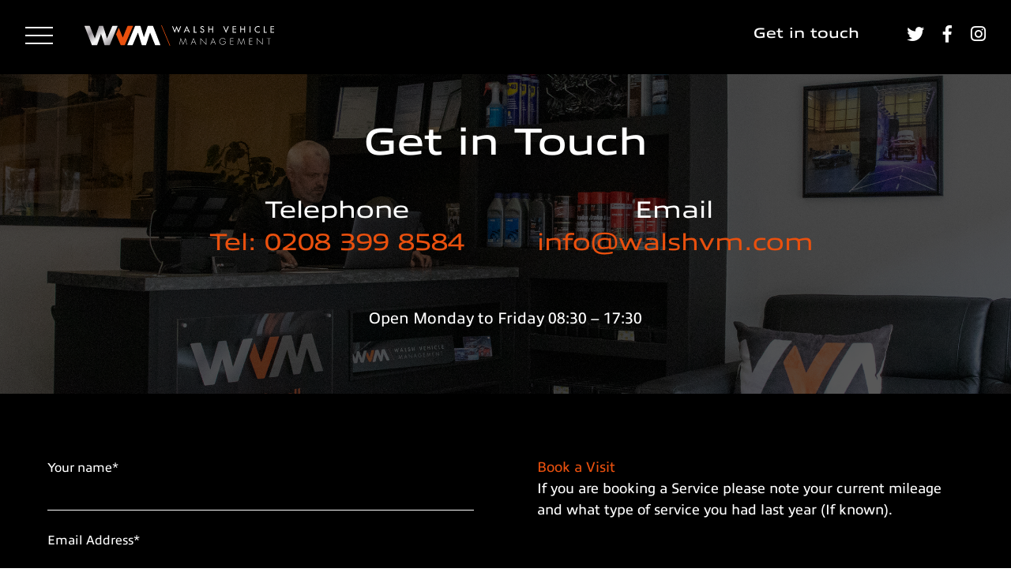

--- FILE ---
content_type: text/html; charset=UTF-8
request_url: https://walshvm.com/get-in-touch/
body_size: 10915
content:
<!DOCTYPE html>
<html lang="en">
<head>
<meta charset="UTF-8" />

<title>Get in Touch - Walsh Vehicle Management Limited</title>

<meta name="viewport" content="width=device-width, initial-scale=1.0, maximum-scale=1.0"/>

<link href="https://cdnjs.cloudflare.com/ajax/libs/tailwindcss/0.6.6/preflight.min.css" rel="stylesheet">
<link rel="stylesheet" type="text/css" media="all" href="https://walshvm.com/wp-content/themes/base/css/site.css?v=Sunday 25th of January 2026 10:30:36 AM" />
<link href="https://cdnjs.cloudflare.com/ajax/libs/tailwindcss/0.6.6/utilities.min.css" rel="stylesheet">
<link href="https://cdnjs.cloudflare.com/ajax/libs/tailwindcss/0.6.6/components.min.css" rel="stylesheet">
<link rel="stylesheet" type="text/css" media="all" href="https://walshvm.com/wp-content/themes/base/css/animate.css" />
<link rel="stylesheet" type="text/css" media="all" href="https://walshvm.com/wp-content/themes/base/css/all.min.css" />
<link rel="stylesheet" type="text/css" media="all" href="https://walshvm.com/wp-content/themes/base/css/solid.min.css" />
<link rel="stylesheet" type="text/css" media="all" href="https://walshvm.com/wp-content/themes/base/css/light.min.css" />
<link rel="stylesheet" href="https://cdnjs.cloudflare.com/ajax/libs/slick-carousel/1.9.0/slick.min.css" />
<link rel="stylesheet" href="https://cdn.jsdelivr.net/gh/fancyapps/fancybox@3.5.7/dist/jquery.fancybox.min.css" />
<link rel="stylesheet" href="https://use.typekit.net/szw3tmc.css">
<script src="https://cdnjs.cloudflare.com/ajax/libs/pace/1.0.2/pace.min.js"></script>

<meta name='robots' content='index, follow, max-image-preview:large, max-snippet:-1, max-video-preview:-1' />
	<style>img:is([sizes="auto" i], [sizes^="auto," i]) { contain-intrinsic-size: 3000px 1500px }</style>
	
	<!-- This site is optimized with the Yoast SEO plugin v26.8 - https://yoast.com/product/yoast-seo-wordpress/ -->
	<link rel="canonical" href="https://walshvm.com/get-in-touch/" />
	<meta property="og:locale" content="en_US" />
	<meta property="og:type" content="article" />
	<meta property="og:title" content="Get in Touch - Walsh Vehicle Management Limited" />
	<meta property="og:description" content="Covering Berrylands, Surbiton and the surrounding areas? WVM parts shop &amp; workshop are located by Berrylands train station, so if you commute to work you can drop off your vehicle before hopping on the train to work.&nbsp; We also provide a free local collection service." />
	<meta property="og:url" content="https://walshvm.com/get-in-touch/" />
	<meta property="og:site_name" content="Walsh Vehicle Management Limited" />
	<meta property="article:publisher" content="http://www.facebook.com/walshvm/" />
	<meta property="article:modified_time" content="2021-07-22T14:25:47+00:00" />
	<meta name="twitter:card" content="summary_large_image" />
	<meta name="twitter:site" content="@walshvm" />
	<script type="application/ld+json" class="yoast-schema-graph">{"@context":"https://schema.org","@graph":[{"@type":"WebPage","@id":"https://walshvm.com/get-in-touch/","url":"https://walshvm.com/get-in-touch/","name":"Get in Touch - Walsh Vehicle Management Limited","isPartOf":{"@id":"https://walshvm.com/#website"},"datePublished":"2021-07-06T12:40:58+00:00","dateModified":"2021-07-22T14:25:47+00:00","breadcrumb":{"@id":"https://walshvm.com/get-in-touch/#breadcrumb"},"inLanguage":"en-US","potentialAction":[{"@type":"ReadAction","target":["https://walshvm.com/get-in-touch/"]}]},{"@type":"BreadcrumbList","@id":"https://walshvm.com/get-in-touch/#breadcrumb","itemListElement":[{"@type":"ListItem","position":1,"name":"Home","item":"https://walshvm.com/"},{"@type":"ListItem","position":2,"name":"Get in Touch"}]},{"@type":"WebSite","@id":"https://walshvm.com/#website","url":"https://walshvm.com/","name":"Walsh Vehicle Management Limited","description":"Mechanic, Vehicle repair, Service, MOT, Diagnostics, Bodywork, Accident Repair, Tyres, Wheel alignment, A/C Regas, Hybrid, Number plates, Battery change, Parts &amp; Accessories. Vehicle security, Surbiton, Berrylands","publisher":{"@id":"https://walshvm.com/#organization"},"potentialAction":[{"@type":"SearchAction","target":{"@type":"EntryPoint","urlTemplate":"https://walshvm.com/?s={search_term_string}"},"query-input":{"@type":"PropertyValueSpecification","valueRequired":true,"valueName":"search_term_string"}}],"inLanguage":"en-US"},{"@type":"Organization","@id":"https://walshvm.com/#organization","name":"Walsh Vehicle Management Limited","url":"https://walshvm.com/","logo":{"@type":"ImageObject","inLanguage":"en-US","@id":"https://walshvm.com/#/schema/logo/image/","url":"https://secureservercdn.net/160.153.137.99/z9h.ae1.myftpupload.com/wp-content/uploads/2022/03/WVM_favicon-01.jpg?time=1647520991","contentUrl":"https://secureservercdn.net/160.153.137.99/z9h.ae1.myftpupload.com/wp-content/uploads/2022/03/WVM_favicon-01.jpg?time=1647520991","width":401,"height":401,"caption":"Walsh Vehicle Management Limited"},"image":{"@id":"https://walshvm.com/#/schema/logo/image/"},"sameAs":["http://www.facebook.com/walshvm/","https://x.com/walshvm","https://www.instagram.com/walshvm/"]}]}</script>
	<!-- / Yoast SEO plugin. -->


<link rel='dns-prefetch' href='//ajax.googleapis.com' />
<link rel='stylesheet' id='wp-block-library-css' href='https://walshvm.com/wp-includes/css/dist/block-library/style.min.css?ver=6.8.3' type='text/css' media='all' />
<style id='classic-theme-styles-inline-css' type='text/css'>
/*! This file is auto-generated */
.wp-block-button__link{color:#fff;background-color:#32373c;border-radius:9999px;box-shadow:none;text-decoration:none;padding:calc(.667em + 2px) calc(1.333em + 2px);font-size:1.125em}.wp-block-file__button{background:#32373c;color:#fff;text-decoration:none}
</style>
<style id='global-styles-inline-css' type='text/css'>
:root{--wp--preset--aspect-ratio--square: 1;--wp--preset--aspect-ratio--4-3: 4/3;--wp--preset--aspect-ratio--3-4: 3/4;--wp--preset--aspect-ratio--3-2: 3/2;--wp--preset--aspect-ratio--2-3: 2/3;--wp--preset--aspect-ratio--16-9: 16/9;--wp--preset--aspect-ratio--9-16: 9/16;--wp--preset--color--black: #000000;--wp--preset--color--cyan-bluish-gray: #abb8c3;--wp--preset--color--white: #ffffff;--wp--preset--color--pale-pink: #f78da7;--wp--preset--color--vivid-red: #cf2e2e;--wp--preset--color--luminous-vivid-orange: #ff6900;--wp--preset--color--luminous-vivid-amber: #fcb900;--wp--preset--color--light-green-cyan: #7bdcb5;--wp--preset--color--vivid-green-cyan: #00d084;--wp--preset--color--pale-cyan-blue: #8ed1fc;--wp--preset--color--vivid-cyan-blue: #0693e3;--wp--preset--color--vivid-purple: #9b51e0;--wp--preset--gradient--vivid-cyan-blue-to-vivid-purple: linear-gradient(135deg,rgba(6,147,227,1) 0%,rgb(155,81,224) 100%);--wp--preset--gradient--light-green-cyan-to-vivid-green-cyan: linear-gradient(135deg,rgb(122,220,180) 0%,rgb(0,208,130) 100%);--wp--preset--gradient--luminous-vivid-amber-to-luminous-vivid-orange: linear-gradient(135deg,rgba(252,185,0,1) 0%,rgba(255,105,0,1) 100%);--wp--preset--gradient--luminous-vivid-orange-to-vivid-red: linear-gradient(135deg,rgba(255,105,0,1) 0%,rgb(207,46,46) 100%);--wp--preset--gradient--very-light-gray-to-cyan-bluish-gray: linear-gradient(135deg,rgb(238,238,238) 0%,rgb(169,184,195) 100%);--wp--preset--gradient--cool-to-warm-spectrum: linear-gradient(135deg,rgb(74,234,220) 0%,rgb(151,120,209) 20%,rgb(207,42,186) 40%,rgb(238,44,130) 60%,rgb(251,105,98) 80%,rgb(254,248,76) 100%);--wp--preset--gradient--blush-light-purple: linear-gradient(135deg,rgb(255,206,236) 0%,rgb(152,150,240) 100%);--wp--preset--gradient--blush-bordeaux: linear-gradient(135deg,rgb(254,205,165) 0%,rgb(254,45,45) 50%,rgb(107,0,62) 100%);--wp--preset--gradient--luminous-dusk: linear-gradient(135deg,rgb(255,203,112) 0%,rgb(199,81,192) 50%,rgb(65,88,208) 100%);--wp--preset--gradient--pale-ocean: linear-gradient(135deg,rgb(255,245,203) 0%,rgb(182,227,212) 50%,rgb(51,167,181) 100%);--wp--preset--gradient--electric-grass: linear-gradient(135deg,rgb(202,248,128) 0%,rgb(113,206,126) 100%);--wp--preset--gradient--midnight: linear-gradient(135deg,rgb(2,3,129) 0%,rgb(40,116,252) 100%);--wp--preset--font-size--small: 13px;--wp--preset--font-size--medium: 20px;--wp--preset--font-size--large: 36px;--wp--preset--font-size--x-large: 42px;--wp--preset--spacing--20: 0.44rem;--wp--preset--spacing--30: 0.67rem;--wp--preset--spacing--40: 1rem;--wp--preset--spacing--50: 1.5rem;--wp--preset--spacing--60: 2.25rem;--wp--preset--spacing--70: 3.38rem;--wp--preset--spacing--80: 5.06rem;--wp--preset--shadow--natural: 6px 6px 9px rgba(0, 0, 0, 0.2);--wp--preset--shadow--deep: 12px 12px 50px rgba(0, 0, 0, 0.4);--wp--preset--shadow--sharp: 6px 6px 0px rgba(0, 0, 0, 0.2);--wp--preset--shadow--outlined: 6px 6px 0px -3px rgba(255, 255, 255, 1), 6px 6px rgba(0, 0, 0, 1);--wp--preset--shadow--crisp: 6px 6px 0px rgba(0, 0, 0, 1);}:where(.is-layout-flex){gap: 0.5em;}:where(.is-layout-grid){gap: 0.5em;}body .is-layout-flex{display: flex;}.is-layout-flex{flex-wrap: wrap;align-items: center;}.is-layout-flex > :is(*, div){margin: 0;}body .is-layout-grid{display: grid;}.is-layout-grid > :is(*, div){margin: 0;}:where(.wp-block-columns.is-layout-flex){gap: 2em;}:where(.wp-block-columns.is-layout-grid){gap: 2em;}:where(.wp-block-post-template.is-layout-flex){gap: 1.25em;}:where(.wp-block-post-template.is-layout-grid){gap: 1.25em;}.has-black-color{color: var(--wp--preset--color--black) !important;}.has-cyan-bluish-gray-color{color: var(--wp--preset--color--cyan-bluish-gray) !important;}.has-white-color{color: var(--wp--preset--color--white) !important;}.has-pale-pink-color{color: var(--wp--preset--color--pale-pink) !important;}.has-vivid-red-color{color: var(--wp--preset--color--vivid-red) !important;}.has-luminous-vivid-orange-color{color: var(--wp--preset--color--luminous-vivid-orange) !important;}.has-luminous-vivid-amber-color{color: var(--wp--preset--color--luminous-vivid-amber) !important;}.has-light-green-cyan-color{color: var(--wp--preset--color--light-green-cyan) !important;}.has-vivid-green-cyan-color{color: var(--wp--preset--color--vivid-green-cyan) !important;}.has-pale-cyan-blue-color{color: var(--wp--preset--color--pale-cyan-blue) !important;}.has-vivid-cyan-blue-color{color: var(--wp--preset--color--vivid-cyan-blue) !important;}.has-vivid-purple-color{color: var(--wp--preset--color--vivid-purple) !important;}.has-black-background-color{background-color: var(--wp--preset--color--black) !important;}.has-cyan-bluish-gray-background-color{background-color: var(--wp--preset--color--cyan-bluish-gray) !important;}.has-white-background-color{background-color: var(--wp--preset--color--white) !important;}.has-pale-pink-background-color{background-color: var(--wp--preset--color--pale-pink) !important;}.has-vivid-red-background-color{background-color: var(--wp--preset--color--vivid-red) !important;}.has-luminous-vivid-orange-background-color{background-color: var(--wp--preset--color--luminous-vivid-orange) !important;}.has-luminous-vivid-amber-background-color{background-color: var(--wp--preset--color--luminous-vivid-amber) !important;}.has-light-green-cyan-background-color{background-color: var(--wp--preset--color--light-green-cyan) !important;}.has-vivid-green-cyan-background-color{background-color: var(--wp--preset--color--vivid-green-cyan) !important;}.has-pale-cyan-blue-background-color{background-color: var(--wp--preset--color--pale-cyan-blue) !important;}.has-vivid-cyan-blue-background-color{background-color: var(--wp--preset--color--vivid-cyan-blue) !important;}.has-vivid-purple-background-color{background-color: var(--wp--preset--color--vivid-purple) !important;}.has-black-border-color{border-color: var(--wp--preset--color--black) !important;}.has-cyan-bluish-gray-border-color{border-color: var(--wp--preset--color--cyan-bluish-gray) !important;}.has-white-border-color{border-color: var(--wp--preset--color--white) !important;}.has-pale-pink-border-color{border-color: var(--wp--preset--color--pale-pink) !important;}.has-vivid-red-border-color{border-color: var(--wp--preset--color--vivid-red) !important;}.has-luminous-vivid-orange-border-color{border-color: var(--wp--preset--color--luminous-vivid-orange) !important;}.has-luminous-vivid-amber-border-color{border-color: var(--wp--preset--color--luminous-vivid-amber) !important;}.has-light-green-cyan-border-color{border-color: var(--wp--preset--color--light-green-cyan) !important;}.has-vivid-green-cyan-border-color{border-color: var(--wp--preset--color--vivid-green-cyan) !important;}.has-pale-cyan-blue-border-color{border-color: var(--wp--preset--color--pale-cyan-blue) !important;}.has-vivid-cyan-blue-border-color{border-color: var(--wp--preset--color--vivid-cyan-blue) !important;}.has-vivid-purple-border-color{border-color: var(--wp--preset--color--vivid-purple) !important;}.has-vivid-cyan-blue-to-vivid-purple-gradient-background{background: var(--wp--preset--gradient--vivid-cyan-blue-to-vivid-purple) !important;}.has-light-green-cyan-to-vivid-green-cyan-gradient-background{background: var(--wp--preset--gradient--light-green-cyan-to-vivid-green-cyan) !important;}.has-luminous-vivid-amber-to-luminous-vivid-orange-gradient-background{background: var(--wp--preset--gradient--luminous-vivid-amber-to-luminous-vivid-orange) !important;}.has-luminous-vivid-orange-to-vivid-red-gradient-background{background: var(--wp--preset--gradient--luminous-vivid-orange-to-vivid-red) !important;}.has-very-light-gray-to-cyan-bluish-gray-gradient-background{background: var(--wp--preset--gradient--very-light-gray-to-cyan-bluish-gray) !important;}.has-cool-to-warm-spectrum-gradient-background{background: var(--wp--preset--gradient--cool-to-warm-spectrum) !important;}.has-blush-light-purple-gradient-background{background: var(--wp--preset--gradient--blush-light-purple) !important;}.has-blush-bordeaux-gradient-background{background: var(--wp--preset--gradient--blush-bordeaux) !important;}.has-luminous-dusk-gradient-background{background: var(--wp--preset--gradient--luminous-dusk) !important;}.has-pale-ocean-gradient-background{background: var(--wp--preset--gradient--pale-ocean) !important;}.has-electric-grass-gradient-background{background: var(--wp--preset--gradient--electric-grass) !important;}.has-midnight-gradient-background{background: var(--wp--preset--gradient--midnight) !important;}.has-small-font-size{font-size: var(--wp--preset--font-size--small) !important;}.has-medium-font-size{font-size: var(--wp--preset--font-size--medium) !important;}.has-large-font-size{font-size: var(--wp--preset--font-size--large) !important;}.has-x-large-font-size{font-size: var(--wp--preset--font-size--x-large) !important;}
:where(.wp-block-post-template.is-layout-flex){gap: 1.25em;}:where(.wp-block-post-template.is-layout-grid){gap: 1.25em;}
:where(.wp-block-columns.is-layout-flex){gap: 2em;}:where(.wp-block-columns.is-layout-grid){gap: 2em;}
:root :where(.wp-block-pullquote){font-size: 1.5em;line-height: 1.6;}
</style>
<link rel='stylesheet' id='wp-components-css' href='https://walshvm.com/wp-includes/css/dist/components/style.min.css?ver=6.8.3' type='text/css' media='all' />
<link rel='stylesheet' id='godaddy-styles-css' href='https://walshvm.com/wp-content/mu-plugins/vendor/wpex/godaddy-launch/includes/Dependencies/GoDaddy/Styles/build/latest.css?ver=2.0.2' type='text/css' media='all' />
<script type="text/javascript" src="//ajax.googleapis.com/ajax/libs/jquery/2.1.0/jquery.min.js?ver=2.1.0" id="jquery-core-js"></script>
<link rel="https://api.w.org/" href="https://walshvm.com/wp-json/" /><link rel="alternate" title="JSON" type="application/json" href="https://walshvm.com/wp-json/wp/v2/pages/59" /><link rel="alternate" title="oEmbed (JSON)" type="application/json+oembed" href="https://walshvm.com/wp-json/oembed/1.0/embed?url=https%3A%2F%2Fwalshvm.com%2Fget-in-touch%2F" />
<link rel="alternate" title="oEmbed (XML)" type="text/xml+oembed" href="https://walshvm.com/wp-json/oembed/1.0/embed?url=https%3A%2F%2Fwalshvm.com%2Fget-in-touch%2F&#038;format=xml" />
<link rel="apple-touch-icon" sizes="180x180" href="/wp-content/uploads/fbrfg/apple-touch-icon.png?v=2">
<link rel="icon" type="image/png" sizes="32x32" href="/wp-content/uploads/fbrfg/favicon-32x32.png?v=2">
<link rel="icon" type="image/png" sizes="16x16" href="/wp-content/uploads/fbrfg/favicon-16x16.png?v=2">
<link rel="manifest" href="/wp-content/uploads/fbrfg/site.webmanifest?v=2">
<link rel="shortcut icon" href="/wp-content/uploads/fbrfg/favicon.ico?v=2">
<meta name="msapplication-TileColor" content="#da532c">
<meta name="msapplication-config" content="/wp-content/uploads/fbrfg/browserconfig.xml?v=2">
<meta name="theme-color" content="#ffffff">
<script>
(function(i,s,o,g,r,a,m){i['GoogleAnalyticsObject']=r;i[r]=i[r]||function(){
(i[r].q=i[r].q||[]).push(arguments)},i[r].l=1*new Date();a=s.createElement(o),
m=s.getElementsByTagName(o)[0];a.async=1;a.src=g;m.parentNode.insertBefore(a,m)
})(window,document,'script','https://www.google-analytics.com/analytics.js','ga');

ga('create', 'G-J3JYK26JRM', 'auto');
ga('send', 'pageview');
</script>
<!-- End Google Analytics -->

</head>


<body class="type-page name-get-in-touch parent-0 id-59 ">
    <div class="body-wrap">
	    		
		<header id="page-header" class="w-full py-6 fixed text-white">
						
			<div class="px-8 my-2">
		    	<div class="flex">
			    	
			    	<div id="nav-icon1" class="">
						<span></span>
						<span></span>
						<span></span>
					</div>
					
			    	<div id="logo-container" class="">
						<a href="https://walshvm.com">
							<svg version="1.1" id="Layer_1" xmlns="http://www.w3.org/2000/svg" xmlns:xlink="http://www.w3.org/1999/xlink" x="0px" y="0px"
	 viewBox="0 0 1003 110.5" style="enable-background:new 0 0 1003 110.5;" xml:space="preserve">
<style type="text/css">
	.st0{fill:#FFFFFF;}
	.st1{fill:url(#SVGID_1_);}
	.st2{fill:#E9500E;}
</style>
<g>
	<g>
		<path class="st0" d="M348.1,42.4c-0.5-1.3-1-2.3-1.1-2.3s-0.5,1.1-0.9,2.4l-20.4,62.7c-0.4,1.3-1.9,2.4-3.2,2.4h-16.6
			c-1.4,0-2.8-1.1-3.2-2.4l-19.1-62.8c-0.4-1.3-0.8-2.4-0.9-2.4s-0.6,1-1.1,2.3l-26.5,62.9c-0.5,1.3-2.1,2.3-3.4,2.3h-23.3
			c-1.4,0-2.1-1-1.6-2.3l40.3-99.8c0.5-1.3,2-2.3,3.4-2.3h22.7c1.4,0,2.8,1.1,3.2,2.4l16.8,55.8c0.4,1.3,0.8,2.4,0.9,2.4
			s0.5-1.1,0.9-2.3l18.9-55.8c0.4-1.3,1.9-2.3,3.3-2.3h22.6c1.4,0,2.9,1,3.4,2.3l38.1,99.8c0.5,1.3-0.2,2.3-1.6,2.3h-23.3
			c-1.4,0-2.9-1-3.4-2.3L348.1,42.4z"/>
	</g>
	<g>
		
			<linearGradient id="SVGID_1_" gradientUnits="userSpaceOnUse" x1="36.4948" y1="141.7847" x2="162.51" y2="-5.5562" gradientTransform="matrix(1 0 0 -1 0 114.4914)">
			<stop  offset="0" style="stop-color:#EEEBE9"/>
			<stop  offset="0" style="stop-color:#E7E3E0"/>
			<stop  offset="6.164776e-02" style="stop-color:#D9D5D4"/>
			<stop  offset="0.1794" style="stop-color:#B4B0B3"/>
			<stop  offset="0.264" style="stop-color:#989398"/>
			<stop  offset="0.5225" style="stop-color:#F8F8F8"/>
			<stop  offset="0.5875" style="stop-color:#E9E8E9"/>
			<stop  offset="0.7124" style="stop-color:#C3C0C3"/>
			<stop  offset="0.8764" style="stop-color:#8C878A"/>
			<stop  offset="1" style="stop-color:#DADADA"/>
			<stop  offset="1" style="stop-color:#B2B2B2"/>
		</linearGradient>
		<path class="st1" d="M53.5,68.2c0.5,1.3,1,2.3,1.1,2.3s0.5-1.1,0.9-2.4L75.9,5.4C76.3,4.1,77.8,3,79.1,3h16.6
			c1.4,0,2.8,1.1,3.2,2.4L118,68.1c0.4,1.3,0.8,2.4,0.9,2.4c0.1,0,0.6-1,1.1-2.3l26.5-62.9C147,4,148.6,3,149.9,3h23.3
			c1.4,0,2.1,1,1.6,2.3l-40.3,99.8c-0.5,1.3-2,2.3-3.4,2.3h-22.7c-1.4,0-2.8-1.1-3.2-2.4l-17-55.7c-0.4-1.3-0.8-2.4-0.9-2.4
			c-0.1,0-0.5,1.1-0.9,2.3L67.5,105c-0.4,1.3-1.9,2.3-3.3,2.3H41.6c-1.4,0-2.9-1-3.4-2.3L0.2,5.4c-0.5-1.3,0.2-2.3,1.6-2.3h23.3
			c1.4,0,2.9,1,3.4,2.3L53.5,68.2z"/>
	</g>
	<g>
		<path class="st2" d="M230.3,3.1c-1.4,0-2.9,1-3.4,2.3l-23.5,58.8c-0.5,1.3-1.3,1.3-1.8,0l-19.3-48.6c-0.5-1.3-1.3-1.3-1.8,0
			l-12.6,31.1c-0.5,1.3-0.5,3.3,0,4.6l22.8,53.9c0.5,1.3,2.1,2.3,3.4,2.3h16.1c1.4,0,2.9-1,3.5-2.3l42.6-99.9
			c0.5-1.3-0.1-2.3-1.5-2.3h-24.5V3.1z"/>
	</g>
</g>
<g>
	<path class="st0" d="M477.5,29.9l9.8-25.7l9.8,25.7l9.8-25h4.7l-14.5,36.2l-9.8-25.6l-9.8,25.6L463,4.9h4.7L477.5,29.9z"/>
	<path class="st0" d="M533.2,31.1l-4,8.7h-4.7l16.6-36.3l16.6,36.3H553l-4-8.7H533.2z M541.2,13L535,27.1h12.4L541.2,13z"/>
	<path class="st0" d="M582.5,35.9h10.6v4h-14.9V5h4.3L582.5,35.9L582.5,35.9z"/>
	<path class="st0" d="M629.1,11.6c-1.3-2.2-3-3.3-5.6-3.3c-2.8,0-5.8,1.9-5.8,4.9c0,2.7,2.7,4.2,4.9,5l2.5,1
		c4.9,1.9,8.6,4.7,8.6,10.5c0,6.3-4.9,10.9-11.1,10.9c-5.6,0-10-4.2-10.8-9.8l4.4-0.9c0,3.8,3,6.6,6.8,6.6c3.7,0,6.4-3.1,6.4-6.8
		c0-3.7-3-5.4-6-6.6l-2.4-1c-4-1.7-7.6-4-7.6-8.8c0-5.6,5-9,10.3-9c3.9,0,7.1,1.9,9,5.3L629.1,11.6z"/>
	<path class="st0" d="M676.3,19V5h4.3v34.9h-4.3V23.1h-16.6v16.7h-4.3V5h4.3v14.1h16.6V19z"/>
	<path class="st0" d="M748.7,30.8L759.1,5h4.8l-15.1,36.7L733.6,5h4.8L748.7,30.8z"/>
	<path class="st0" d="M783.8,5h18.8v4h-14.4v9.8h14v4h-14V36h14.4v4h-18.7L783.8,5L783.8,5z"/>
	<path class="st0" d="M845.5,19V5h4.3v34.9h-4.3V23.1h-16.6v16.7h-4.3V5h4.3v14.1h16.6V19z"/>
	<path class="st0" d="M878,39.8h-4.3V5h4.3V39.8z"/>
	<path class="st0" d="M927.4,11.6c-2.5-2.2-5.9-3.4-9.2-3.4c-7.8,0-13.8,6.5-13.8,14.2c0,7.6,5.9,14.1,13.7,14.1
		c3.4,0,6.7-1.3,9.3-3.6V38c-2.7,1.6-6.1,2.5-9.2,2.5c-9.9,0-18.2-7.9-18.2-18c0-10.3,8.3-18.4,18.5-18.4c3.1,0,6.1,0.7,8.8,2.4v5.1
		H927.4z"/>
	<path class="st0" d="M953.4,35.9H964v4h-14.9V5h4.3L953.4,35.9L953.4,35.9z"/>
	<path class="st0" d="M984.3,5h18.7v4h-14.4v9.8h14v4h-14V36h14.4v4h-18.7V5z"/>
	<path class="st0" d="M534,75.6L534,75.6l-12.3,30l-12.1-30h-0.1l-6,28.8h-2.1l7.5-36l12.8,31.7l12.9-31.7l7.5,36H540L534,75.6z"/>
	<path class="st0" d="M569.1,93l-4.7,11.5h-2.3l14.6-36l14.6,36H589L584.3,93H569.1z M576.8,74.1L570,90.9h13.6L576.8,74.1z"/>
	<path class="st0" d="M644.4,105.6l-29.3-31.1v30h-2.2V69.2l29.3,30.9V69.7h2.2V105.6z"/>
	<path class="st0" d="M672.9,93l-4.7,11.5h-2.3l14.6-36l14.6,36h-2.3L688.1,93H672.9z M680.6,74.1l-6.8,16.8h13.6L680.6,74.1z"/>
	<path class="st0" d="M747.9,87.7c0.1,4.4-0.6,8.2-3.7,11.6c-3.3,3.6-8.3,5.6-13.2,5.6c-9.7,0-17.9-8.1-17.9-17.8
		c0-10,8.2-18,18.2-18c6.3,0,11.5,3.1,15.1,8.1l-1.8,1.4c-3.1-4.6-7.8-7.5-13.5-7.5c-8.5,0-15.8,7.4-15.8,15.8
		c0,8.6,7.1,15.8,15.8,15.8c3.7,0,7.4-1.5,10.3-3.8c3-2.5,4.1-5.5,4.3-9.2h-12.5v-2.1L747.9,87.7L747.9,87.7z"/>
	<path class="st0" d="M773.3,71.7v12.7h14.1v2.1h-14.1v16h14.4v2.1h-16.6V69.7h16.6v2.1h-14.4V71.7z"/>
	<path class="st0" d="M841.6,75.6L841.6,75.6l-12.3,30l-12.1-30h-0.1l-6,28.8H809l7.5-36l12.8,31.7l12.9-31.7l7.5,36h-2.1
		L841.6,75.6z"/>
	<path class="st0" d="M874.1,71.7v12.7h14.1v2.1h-14.1v16h14.4v2.1h-16.6V69.7h16.6v2.1h-14.4V71.7z"/>
	<path class="st0" d="M942.9,105.6l-29.3-31.1v30h-2.2V69.2l29.3,30.9V69.7h2.2V105.6z"/>
	<path class="st0" d="M975.8,104.5h-2.2V71.7h-9v-2.1h20.3v2.1h-9v32.8H975.8z"/>
</g>
<g>
	<path class="st2" d="M451.7,110.5c-0.6,0-1.2-0.4-1.4-0.9L406.2,2.1c-0.3-0.8,0.1-1.6,0.8-2c0.8-0.3,1.6,0.1,2,0.8l44.1,107.5
		c0.3,0.8-0.1,1.6-0.8,2C452,110.5,451.9,110.5,451.7,110.5z"/>
</g>
</svg>						</a>
			    	</div>
			    	
			    	<div class="ml-auto hidden md:block">
				    	<a class="text-white font-semibold font-ext mr-5" href="https://walshvm.com/get-in-touch/">Get in touch</a>
			    	</div>
			    	
			    	<div class="social hidden md:block pl-10">
				    	<a href="https://twitter.com/intent/follow?original_referer=https%3A%2F%2Fwww.walshvm.com%2F&ref_src=twsrc%5Etfw&screen_name=walsh_vm&tw_p=followbutton" target="_blank">
					    	<i class="fab fa-twitter"></i>
				    	</a>
				    	<a href="https://www.facebook.com/walshvm/" target="_blank">
					    	<i class="fab fa-facebook-f"></i>
				    	</a>
				    	<a href="https://www.instagram.com/walshvm/?hl=en" target="_blank">
					    	<i class="fab fa-instagram"></i>
				    	</a>
			    	</div>
			    	
		    	</div>
			</div>		
		</header>

	<div class="main-menu">
		<div class="menu-main-menu-container"><ul id="menu-main-menu" class="list-reset mb-0"><li id="menu-item-146" class="menu-item menu-item-type-custom menu-item-object-custom menu-item-home menu-item-146"><a href="https://walshvm.com/">Home</a></li>
<li id="menu-item-67" class="menu-item menu-item-type-post_type menu-item-object-page menu-item-67"><a href="https://walshvm.com/about-us/">About us</a></li>
<li id="menu-item-66" class="menu-item menu-item-type-post_type menu-item-object-page menu-item-66"><a href="https://walshvm.com/our-services/">Our Services</a></li>
<li id="menu-item-65" class="menu-item menu-item-type-post_type menu-item-object-page menu-item-65"><a href="https://walshvm.com/accident-repairs/">Accident Repairs</a></li>
<li id="menu-item-64" class="menu-item menu-item-type-post_type menu-item-object-page menu-item-64"><a href="https://walshvm.com/parts-accessories/">Parts &#038; Accessories</a></li>
<li id="menu-item-63" class="menu-item menu-item-type-post_type menu-item-object-page menu-item-63"><a href="https://walshvm.com/hybrid-electric/">Hybrid &#038; Electric</a></li>
<li id="menu-item-62" class="menu-item menu-item-type-post_type menu-item-object-page menu-item-62"><a href="https://walshvm.com/vehicle-security/">Vehicle Security</a></li>
<li id="menu-item-61" class="menu-item menu-item-type-post_type menu-item-object-page current-menu-item page_item page-item-59 current_page_item menu-item-61"><a href="https://walshvm.com/get-in-touch/" aria-current="page">Get in Touch</a></li>
</ul></div>		<div class="menu-contact">
			<p class="mb-4 mt-8"><a class="text-white" href="mailto:info@walshvm.com">info@walshvm.com</a></p>
			<p class="mt-0"><a class="text-white" href="tel:02083998584">0208 399 8584</a></p>
			<div class="social mt-8">
		    	<a href="" target="_blank">
			    	<i class="fab fa-twitter"></i>
		    	</a>
		    	<a href="" target="_blank">
			    	<i class="fab fa-facebook-f"></i>
		    	</a>
		    	<a href="" target="_blank">
			    	<i class="fab fa-instagram"></i>
		    	</a>
	    	</div>
		</div>
	</div>

	<div class="site">
    <section class="page-header bg-cover bg-center py-20" style="background-image: url(https://walshvm.com/wp-content/uploads/2021/07/contact.png);">
	    <h1 class="text-white text-center text-4xl md:text-5xl mb-8">Get in Touch</h1>
	    <div class="container mx-auto px-5 text-white text-2xl md:text-3xl text-center">
		    <div class="md:w-2/3 mx-auto">
			    <div class="flex flex-wrap -mx-10">
				    <div class="w-full md:w-1/2 px-10 mb-10 font-ext">
					    <p class="mb-2">Telephone</p>
						<a class="text-orange" href="tel:02083998584">Tel: 0208 399 8584</a>
				    </div>
				    <div class="w-full md:w-1/2 px-10 mb-10 font-ext">
					    <p class="mb-2">Email</p>
						<a class="text-orange" href="mailto:info@walshvm.com">info@walshvm.com</a>
				    </div>
			    </div>
			    <p class="text-xl mt-8"><span class="block md:inline-block">Open Monday to Friday</span> 08:30 – 17:30</p>
		    </div>
	    </div>
    </section>
    
    <section class="bg-black py-20">
	    <div class="container mx-auto px-5">
		    
<div class="wpcf7 no-js" id="wpcf7-f140-o1" lang="en-US" dir="ltr" data-wpcf7-id="140">
<div class="screen-reader-response"><p role="status" aria-live="polite" aria-atomic="true"></p> <ul></ul></div>
<form action="/get-in-touch/#wpcf7-f140-o1" method="post" class="wpcf7-form init" aria-label="Contact form" novalidate="novalidate" data-status="init">
<fieldset class="hidden-fields-container"><input type="hidden" name="_wpcf7" value="140" /><input type="hidden" name="_wpcf7_version" value="6.1.4" /><input type="hidden" name="_wpcf7_locale" value="en_US" /><input type="hidden" name="_wpcf7_unit_tag" value="wpcf7-f140-o1" /><input type="hidden" name="_wpcf7_container_post" value="0" /><input type="hidden" name="_wpcf7_posted_data_hash" value="" /><input type="hidden" name="_wpcf7_recaptcha_response" value="" />
</fieldset>
<div class="flex flex-wrap -mx-10">
	<div class="md:w-1/2 px-10">
		<p><label> Your name*<br />
<span class="wpcf7-form-control-wrap" data-name="your-name"><input size="40" maxlength="400" class="wpcf7-form-control wpcf7-text wpcf7-validates-as-required" aria-required="true" aria-invalid="false" value="" type="text" name="your-name" /></span> </label>
		</p>
		<p><label> Email Address*<br />
<span class="wpcf7-form-control-wrap" data-name="your-email"><input size="40" maxlength="400" class="wpcf7-form-control wpcf7-email wpcf7-validates-as-required wpcf7-text wpcf7-validates-as-email" aria-required="true" aria-invalid="false" value="" type="email" name="your-email" /></span> </label>
		</p>
		<p><label> Vehicle Registration<br />
<span class="wpcf7-form-control-wrap" data-name="registration"><input size="40" maxlength="400" class="wpcf7-form-control wpcf7-text" aria-invalid="false" value="" type="text" name="registration" /></span> </label>
		</p>
		<p><label>Message*<br />
<span class="wpcf7-form-control-wrap" data-name="your-message"><textarea cols="40" rows="10" maxlength="2000" class="wpcf7-form-control wpcf7-textarea" aria-invalid="false" name="your-message"></textarea></span> </label>
		</p>
	</div>
	<div class="md:w-1/2 px-10">
		<p class="text-orange">Book a Visit
		</p>
		<p class="text-white">If you are booking a Service please note your current mileage and what type of service you had last year (If known).
		</p>
	<span class="wpcf7-form-control-wrap recaptcha" data-name="recaptcha"><span data-sitekey="6LdVQZMbAAAAANeHpivpY6XGbHZpd7tMzVhgyoQS" class="wpcf7-form-control wpcf7-recaptcha g-recaptcha"></span>
<noscript>
	<div class="grecaptcha-noscript">
		<iframe src="https://www.google.com/recaptcha/api/fallback?k=6LdVQZMbAAAAANeHpivpY6XGbHZpd7tMzVhgyoQS" frameborder="0" scrolling="no" width="310" height="430">
		</iframe>
		<textarea name="g-recaptcha-response" rows="3" cols="40" placeholder="reCaptcha Response Here">
		</textarea>
	</div>
</noscript>
</span>
		<p><input class="wpcf7-form-control wpcf7-submit has-spinner" type="submit" value="SEND MESSAGE" />
		</p>
	</div>
</div><div class="wpcf7-response-output" aria-hidden="true"></div>
</form>
</div>
	    </div>
    </section>
    
    <section class="container mx-auto px-5 py-20">
	    <div class="flex flex-wrap -mx-10">
		    <div class="w-full md:w-1/2 px-10">
			    <p>Where to find us</p>
			    <p class="text-orange text-2xl font-ext">Walsh Vehicle Management<br>119 Chiltern Drive<br>Surbiton KT5 8LS</p>
		    </div>
		    <div class="w-full md:w-1/2 px-10 content">
			    			      	<p class="p1"><span style="color: #e8500e;">Covering Berrylands, Surbiton and the surrounding areas?</span></p>
<p class="p3">WVM parts shop &amp; workshop are located by Berrylands train station, so if you commute to work you can drop off your vehicle before hopping on the train to work.<span class="Apple-converted-space">&nbsp;</span></p>
<p class="p3"><span style="color: #000000;">We also provide a free local collection service.</span></p>
			    		    </div>
	    </div>
    </section>
    
        
  <section class="map">
	  <iframe src="https://www.google.com/maps/embed?pb=!1m14!1m8!1m3!1d9956.990045933428!2d-0.2802854!3d51.3985067!3m2!1i1024!2i768!4f13.1!3m3!1m2!1s0x0%3A0x3cc63401ae66c1f3!2sWalsh%20Vehicle%20Management!5e0!3m2!1sen!2suk!4v1626195610395!5m2!1sen!2suk" width="600" height="450" style="border:0;" allowfullscreen="" loading="lazy"></iframe>  </section>



    <!-- Main footer -->
	<footer id="page-footer" class="bg-black py-20 px-5 md:px-20 text-white">
		<div class="footer-logo mx-auto mb-20">
			<svg version="1.1" id="Layer_1" xmlns="http://www.w3.org/2000/svg" xmlns:xlink="http://www.w3.org/1999/xlink" x="0px" y="0px"
	 viewBox="0 0 1003 110.5" style="enable-background:new 0 0 1003 110.5;" xml:space="preserve">
<style type="text/css">
	.st0{fill:#FFFFFF;}
	.st1{fill:url(#SVGID_1_);}
	.st2{fill:#E9500E;}
</style>
<g>
	<g>
		<path class="st0" d="M348.1,42.4c-0.5-1.3-1-2.3-1.1-2.3s-0.5,1.1-0.9,2.4l-20.4,62.7c-0.4,1.3-1.9,2.4-3.2,2.4h-16.6
			c-1.4,0-2.8-1.1-3.2-2.4l-19.1-62.8c-0.4-1.3-0.8-2.4-0.9-2.4s-0.6,1-1.1,2.3l-26.5,62.9c-0.5,1.3-2.1,2.3-3.4,2.3h-23.3
			c-1.4,0-2.1-1-1.6-2.3l40.3-99.8c0.5-1.3,2-2.3,3.4-2.3h22.7c1.4,0,2.8,1.1,3.2,2.4l16.8,55.8c0.4,1.3,0.8,2.4,0.9,2.4
			s0.5-1.1,0.9-2.3l18.9-55.8c0.4-1.3,1.9-2.3,3.3-2.3h22.6c1.4,0,2.9,1,3.4,2.3l38.1,99.8c0.5,1.3-0.2,2.3-1.6,2.3h-23.3
			c-1.4,0-2.9-1-3.4-2.3L348.1,42.4z"/>
	</g>
	<g>
		
			<linearGradient id="SVGID_1_" gradientUnits="userSpaceOnUse" x1="36.4948" y1="141.7847" x2="162.51" y2="-5.5562" gradientTransform="matrix(1 0 0 -1 0 114.4914)">
			<stop  offset="0" style="stop-color:#EEEBE9"/>
			<stop  offset="0" style="stop-color:#E7E3E0"/>
			<stop  offset="6.164776e-02" style="stop-color:#D9D5D4"/>
			<stop  offset="0.1794" style="stop-color:#B4B0B3"/>
			<stop  offset="0.264" style="stop-color:#989398"/>
			<stop  offset="0.5225" style="stop-color:#F8F8F8"/>
			<stop  offset="0.5875" style="stop-color:#E9E8E9"/>
			<stop  offset="0.7124" style="stop-color:#C3C0C3"/>
			<stop  offset="0.8764" style="stop-color:#8C878A"/>
			<stop  offset="1" style="stop-color:#DADADA"/>
			<stop  offset="1" style="stop-color:#B2B2B2"/>
		</linearGradient>
		<path class="st1" d="M53.5,68.2c0.5,1.3,1,2.3,1.1,2.3s0.5-1.1,0.9-2.4L75.9,5.4C76.3,4.1,77.8,3,79.1,3h16.6
			c1.4,0,2.8,1.1,3.2,2.4L118,68.1c0.4,1.3,0.8,2.4,0.9,2.4c0.1,0,0.6-1,1.1-2.3l26.5-62.9C147,4,148.6,3,149.9,3h23.3
			c1.4,0,2.1,1,1.6,2.3l-40.3,99.8c-0.5,1.3-2,2.3-3.4,2.3h-22.7c-1.4,0-2.8-1.1-3.2-2.4l-17-55.7c-0.4-1.3-0.8-2.4-0.9-2.4
			c-0.1,0-0.5,1.1-0.9,2.3L67.5,105c-0.4,1.3-1.9,2.3-3.3,2.3H41.6c-1.4,0-2.9-1-3.4-2.3L0.2,5.4c-0.5-1.3,0.2-2.3,1.6-2.3h23.3
			c1.4,0,2.9,1,3.4,2.3L53.5,68.2z"/>
	</g>
	<g>
		<path class="st2" d="M230.3,3.1c-1.4,0-2.9,1-3.4,2.3l-23.5,58.8c-0.5,1.3-1.3,1.3-1.8,0l-19.3-48.6c-0.5-1.3-1.3-1.3-1.8,0
			l-12.6,31.1c-0.5,1.3-0.5,3.3,0,4.6l22.8,53.9c0.5,1.3,2.1,2.3,3.4,2.3h16.1c1.4,0,2.9-1,3.5-2.3l42.6-99.9
			c0.5-1.3-0.1-2.3-1.5-2.3h-24.5V3.1z"/>
	</g>
</g>
<g>
	<path class="st0" d="M477.5,29.9l9.8-25.7l9.8,25.7l9.8-25h4.7l-14.5,36.2l-9.8-25.6l-9.8,25.6L463,4.9h4.7L477.5,29.9z"/>
	<path class="st0" d="M533.2,31.1l-4,8.7h-4.7l16.6-36.3l16.6,36.3H553l-4-8.7H533.2z M541.2,13L535,27.1h12.4L541.2,13z"/>
	<path class="st0" d="M582.5,35.9h10.6v4h-14.9V5h4.3L582.5,35.9L582.5,35.9z"/>
	<path class="st0" d="M629.1,11.6c-1.3-2.2-3-3.3-5.6-3.3c-2.8,0-5.8,1.9-5.8,4.9c0,2.7,2.7,4.2,4.9,5l2.5,1
		c4.9,1.9,8.6,4.7,8.6,10.5c0,6.3-4.9,10.9-11.1,10.9c-5.6,0-10-4.2-10.8-9.8l4.4-0.9c0,3.8,3,6.6,6.8,6.6c3.7,0,6.4-3.1,6.4-6.8
		c0-3.7-3-5.4-6-6.6l-2.4-1c-4-1.7-7.6-4-7.6-8.8c0-5.6,5-9,10.3-9c3.9,0,7.1,1.9,9,5.3L629.1,11.6z"/>
	<path class="st0" d="M676.3,19V5h4.3v34.9h-4.3V23.1h-16.6v16.7h-4.3V5h4.3v14.1h16.6V19z"/>
	<path class="st0" d="M748.7,30.8L759.1,5h4.8l-15.1,36.7L733.6,5h4.8L748.7,30.8z"/>
	<path class="st0" d="M783.8,5h18.8v4h-14.4v9.8h14v4h-14V36h14.4v4h-18.7L783.8,5L783.8,5z"/>
	<path class="st0" d="M845.5,19V5h4.3v34.9h-4.3V23.1h-16.6v16.7h-4.3V5h4.3v14.1h16.6V19z"/>
	<path class="st0" d="M878,39.8h-4.3V5h4.3V39.8z"/>
	<path class="st0" d="M927.4,11.6c-2.5-2.2-5.9-3.4-9.2-3.4c-7.8,0-13.8,6.5-13.8,14.2c0,7.6,5.9,14.1,13.7,14.1
		c3.4,0,6.7-1.3,9.3-3.6V38c-2.7,1.6-6.1,2.5-9.2,2.5c-9.9,0-18.2-7.9-18.2-18c0-10.3,8.3-18.4,18.5-18.4c3.1,0,6.1,0.7,8.8,2.4v5.1
		H927.4z"/>
	<path class="st0" d="M953.4,35.9H964v4h-14.9V5h4.3L953.4,35.9L953.4,35.9z"/>
	<path class="st0" d="M984.3,5h18.7v4h-14.4v9.8h14v4h-14V36h14.4v4h-18.7V5z"/>
	<path class="st0" d="M534,75.6L534,75.6l-12.3,30l-12.1-30h-0.1l-6,28.8h-2.1l7.5-36l12.8,31.7l12.9-31.7l7.5,36H540L534,75.6z"/>
	<path class="st0" d="M569.1,93l-4.7,11.5h-2.3l14.6-36l14.6,36H589L584.3,93H569.1z M576.8,74.1L570,90.9h13.6L576.8,74.1z"/>
	<path class="st0" d="M644.4,105.6l-29.3-31.1v30h-2.2V69.2l29.3,30.9V69.7h2.2V105.6z"/>
	<path class="st0" d="M672.9,93l-4.7,11.5h-2.3l14.6-36l14.6,36h-2.3L688.1,93H672.9z M680.6,74.1l-6.8,16.8h13.6L680.6,74.1z"/>
	<path class="st0" d="M747.9,87.7c0.1,4.4-0.6,8.2-3.7,11.6c-3.3,3.6-8.3,5.6-13.2,5.6c-9.7,0-17.9-8.1-17.9-17.8
		c0-10,8.2-18,18.2-18c6.3,0,11.5,3.1,15.1,8.1l-1.8,1.4c-3.1-4.6-7.8-7.5-13.5-7.5c-8.5,0-15.8,7.4-15.8,15.8
		c0,8.6,7.1,15.8,15.8,15.8c3.7,0,7.4-1.5,10.3-3.8c3-2.5,4.1-5.5,4.3-9.2h-12.5v-2.1L747.9,87.7L747.9,87.7z"/>
	<path class="st0" d="M773.3,71.7v12.7h14.1v2.1h-14.1v16h14.4v2.1h-16.6V69.7h16.6v2.1h-14.4V71.7z"/>
	<path class="st0" d="M841.6,75.6L841.6,75.6l-12.3,30l-12.1-30h-0.1l-6,28.8H809l7.5-36l12.8,31.7l12.9-31.7l7.5,36h-2.1
		L841.6,75.6z"/>
	<path class="st0" d="M874.1,71.7v12.7h14.1v2.1h-14.1v16h14.4v2.1h-16.6V69.7h16.6v2.1h-14.4V71.7z"/>
	<path class="st0" d="M942.9,105.6l-29.3-31.1v30h-2.2V69.2l29.3,30.9V69.7h2.2V105.6z"/>
	<path class="st0" d="M975.8,104.5h-2.2V71.7h-9v-2.1h20.3v2.1h-9v32.8H975.8z"/>
</g>
<g>
	<path class="st2" d="M451.7,110.5c-0.6,0-1.2-0.4-1.4-0.9L406.2,2.1c-0.3-0.8,0.1-1.6,0.8-2c0.8-0.3,1.6,0.1,2,0.8l44.1,107.5
		c0.3,0.8-0.1,1.6-0.8,2C452,110.5,451.9,110.5,451.7,110.5z"/>
</g>
</svg>		</div>
		
		<div class="flex flex-wrap">
			<div class="w-full md:w-1/3 pb-10 hidden md:block">
				<h3 class="text-orange uppercase mb-2">Our Services</h3>
				<ul class="">
					<li>Servicing and Health Checks</li>
					<li>Vehicle Repairs</li>
					<li>MOT’s</li>
					<li>Accident Repairs</li>
					<li>Number plates (Registered supplier)</li>
					<li>Vehicle Security</li>
					<li>Tyre Change and Wheel Alignment</li>
					<li>Battery Change</li>
					<li>Diagnostics</li>
					<li>Valeting</li>
					<li>Vinyl Application - Sign writing</li>
					<li>Parts & Accessories Shop</li>
				</ul>
			</div>
			<div class="w-full md:w-1/3 pb-10 text-center">
				<h3 class="text-orange uppercase mb-2">VISIT US</h3>
				<p class="mb-6">119 Chiltern Drive Surbiton KT5 8LS</p>
				
				<p class="mb-6"><a class="text-white" href="mailto:info@walshvm.com">info@walshvm.com</a></p>
				
				<p><a class="text-white" href="tel:02083998584">0208 399 8584</a></p>
			</div>
			<div class="w-full md:w-1/3 pb-10 text-center md:text-right">
				<div class="social md:pl-10">
			    	<a href="https://twitter.com/intent/follow?original_referer=https%3A%2F%2Fwww.walshvm.com%2F&ref_src=twsrc%5Etfw&screen_name=walsh_vm&tw_p=followbutton" target="_blank">
					    	<i class="fab fa-twitter"></i>
				    	</a>
				    	<a href="https://www.facebook.com/walshvm/" target="_blank">
					    	<i class="fab fa-facebook-f"></i>
				    	</a>
				    	<a href="https://www.instagram.com/walshvm/?hl=en" target="_blank">
					    	<i class="fab fa-instagram"></i>
				    	</a>
		    	</div>
			</div>
			<div class="w-full md:w-1/3 text-center md:hidden">
				<h3 class="text-orange uppercase mb-2">Our Services</h3>
				<ul class="">
					<li>Servicing and Health Checks</li>
					<li>Vehicle Repairs</li>
					<li>MOT’s</li>
					<li>Accident Repairs</li>
					<li>Number plates (Registered supplier)</li>
					<li>Vehicle Security</li>
					<li>Tyre Change and Wheel Alignment</li>
					<li>Battery Change</li>
					<li>Diagnostics</li>
					<li>Valeting</li>
					<li>Vinyl Application - Sign writing</li>
					<li>Parts & Accessories Shop</li>
				</ul>
			</div>
		</div>
		
		<div class="flex flex-wrap text-white mt-16">
			<div class="w-full md:w-1/2 pb-5 text-center md:text-left">
				<p class="text-xs">© WALSH VEHICLE MANAGEMENT 2021</p>
			</div>
			<div class="w-full md:w-1/2 text-center md:text-right legal">
				<p class="text-xs uppercase">
					<a href="https://walshvm.com/privacy-policy">privacy policy</a>
					<a target="_blank" href="https://2pmdesign.com/">website BY 2pmDESIGN</a>
				</p>
			</div>
		</div>
		
	</footer>
</div>

	<script src="https://cdnjs.cloudflare.com/ajax/libs/jquery.cycle2/2.1.6/jquery.cycle2.min.js"></script>
	<script src="https://cdnjs.cloudflare.com/ajax/libs/wow/1.1.2/wow.min.js"></script>
    <script src="https://cdnjs.cloudflare.com/ajax/libs/masonry/4.2.2/masonry.pkgd.min.js"></script>
    <script src="https://unpkg.com/imagesloaded@4/imagesloaded.pkgd.min.js"></script>
	<script src="https://cdn.jsdelivr.net/gh/fancyapps/fancybox@3.5.7/dist/jquery.fancybox.min.js"></script>


    
    
    <script type="text/javascript">
	    
	    (function($) {
	    
		  var allPanels = $('.accordion > dd').hide();
		    
		  $('.accordion > dt > a').click(function() {
		    if (!$(this).hasClass("active")) {
			   $(this).parent().next().slideDown();
			   $('.accordion .active').removeClass('active');
			   $(this).addClass('active');
		    } else {
			    $(this).parent().next().slideUp();
			    $('.accordion .active').removeClass('active');
		    }
		    return false;
		  });
		
		})(jQuery);

	    
	    $('.video-container').on('click', function(e) {
		    var $video = $('#video iframe');
		    src = $video.attr('src');
		    $video.attr('src', src + '?autoplay=1');
		    $(".video-cover").hide();
	        $(".video-text").hide();
	        $(".video").show();
		  });
	    
	    	    
	    wow = new WOW(
          {
          	mobile: false
          }
        )
        wow.init();	 
        
        //caches a jQuery object containing the header element
	    var header = $("#page-header");
	    $(window).scroll(function() {
	        var scroll = $(window).scrollTop();
	
	        if (scroll >= 1) {
	            header.addClass("shrink");
	        } else {
	            header.removeClass("shrink");
	        }
	    }); 
        
        
    	    
			jQuery('#nav-icon1').click(function(){
				jQuery(this).toggleClass('open');
				jQuery('.main-menu').toggleClass('open');
			});
			    	
    </script>	    	    
    
    <script type="speculationrules">
{"prefetch":[{"source":"document","where":{"and":[{"href_matches":"\/*"},{"not":{"href_matches":["\/wp-*.php","\/wp-admin\/*","\/wp-content\/uploads\/*","\/wp-content\/*","\/wp-content\/plugins\/*","\/wp-content\/themes\/base\/*","\/*\\?(.+)"]}},{"not":{"selector_matches":"a[rel~=\"nofollow\"]"}},{"not":{"selector_matches":".no-prefetch, .no-prefetch a"}}]},"eagerness":"conservative"}]}
</script>
<script type="text/javascript" src="https://walshvm.com/wp-content/plugins/coblocks/dist/js/coblocks-animation.js?ver=3.1.16" id="coblocks-animation-js"></script>
<script type="text/javascript" src="https://walshvm.com/wp-content/plugins/coblocks/dist/js/vendors/tiny-swiper.js?ver=3.1.16" id="coblocks-tiny-swiper-js"></script>
<script type="text/javascript" id="coblocks-tinyswiper-initializer-js-extra">
/* <![CDATA[ */
var coblocksTinyswiper = {"carouselPrevButtonAriaLabel":"Previous","carouselNextButtonAriaLabel":"Next","sliderImageAriaLabel":"Image"};
/* ]]> */
</script>
<script type="text/javascript" src="https://walshvm.com/wp-content/plugins/coblocks/dist/js/coblocks-tinyswiper-initializer.js?ver=3.1.16" id="coblocks-tinyswiper-initializer-js"></script>
<script type="text/javascript" src="https://walshvm.com/wp-includes/js/dist/hooks.min.js?ver=4d63a3d491d11ffd8ac6" id="wp-hooks-js"></script>
<script type="text/javascript" src="https://walshvm.com/wp-includes/js/dist/i18n.min.js?ver=5e580eb46a90c2b997e6" id="wp-i18n-js"></script>
<script type="text/javascript" id="wp-i18n-js-after">
/* <![CDATA[ */
wp.i18n.setLocaleData( { 'text direction\u0004ltr': [ 'ltr' ] } );
/* ]]> */
</script>
<script type="text/javascript" src="https://walshvm.com/wp-content/plugins/contact-form-7/includes/swv/js/index.js?ver=6.1.4" id="swv-js"></script>
<script type="text/javascript" id="contact-form-7-js-before">
/* <![CDATA[ */
var wpcf7 = {
    "api": {
        "root": "https:\/\/walshvm.com\/wp-json\/",
        "namespace": "contact-form-7\/v1"
    },
    "cached": 1
};
/* ]]> */
</script>
<script type="text/javascript" src="https://walshvm.com/wp-content/plugins/contact-form-7/includes/js/index.js?ver=6.1.4" id="contact-form-7-js"></script>
<script type="text/javascript" src="https://walshvm.com/wp-content/plugins/wpcf7-recaptcha/assets/js/wpcf7-recaptcha-controls.js?ver=1.2" id="wpcf7-recaptcha-controls-js"></script>
<script type="text/javascript" id="google-recaptcha-js-extra">
/* <![CDATA[ */
var wpcf7iqfix = {"recaptcha_empty":"Please verify that you are not a robot.","response_err":"wpcf7-recaptcha: Could not verify reCaptcha response."};
/* ]]> */
</script>
<script type="text/javascript" src="https://www.google.com/recaptcha/api.js?hl=en_US&amp;onload=recaptchaCallback&amp;render=explicit&amp;ver=2.0" id="google-recaptcha-js"></script>
		<script>'undefined'=== typeof _trfq || (window._trfq = []);'undefined'=== typeof _trfd && (window._trfd=[]),
                _trfd.push({'tccl.baseHost':'secureserver.net'}),
                _trfd.push({'ap':'wpaas_v2'},
                    {'server':'9538dc121121'},
                    {'pod':'c14-prod-sxb1-eu-central-1'},
                                        {'xid':'44473261'},
                    {'wp':'6.8.3'},
                    {'php':'8.2.30'},
                    {'loggedin':'0'},
                    {'cdn':'1'},
                    {'builder':''},
                    {'theme':'base'},
                    {'wds':'0'},
                    {'wp_alloptions_count':'221'},
                    {'wp_alloptions_bytes':'109355'},
                    {'gdl_coming_soon_page':'0'}
                    , {'appid':'259187'}                 );
            var trafficScript = document.createElement('script'); trafficScript.src = 'https://img1.wsimg.com/signals/js/clients/scc-c2/scc-c2.min.js'; window.document.head.appendChild(trafficScript);</script>
		<script>window.addEventListener('click', function (elem) { var _elem$target, _elem$target$dataset, _window, _window$_trfq; return (elem === null || elem === void 0 ? void 0 : (_elem$target = elem.target) === null || _elem$target === void 0 ? void 0 : (_elem$target$dataset = _elem$target.dataset) === null || _elem$target$dataset === void 0 ? void 0 : _elem$target$dataset.eid) && ((_window = window) === null || _window === void 0 ? void 0 : (_window$_trfq = _window._trfq) === null || _window$_trfq === void 0 ? void 0 : _window$_trfq.push(["cmdLogEvent", "click", elem.target.dataset.eid]));});</script>
		<script src='https://img1.wsimg.com/traffic-assets/js/tccl-tti.min.js' onload="window.tti.calculateTTI()"></script>
			

    </div><!-- /.body-wrap -->
</body>
</html>

--- FILE ---
content_type: text/html; charset=utf-8
request_url: https://www.google.com/recaptcha/api2/anchor?ar=1&k=6LdVQZMbAAAAANeHpivpY6XGbHZpd7tMzVhgyoQS&co=aHR0cHM6Ly93YWxzaHZtLmNvbTo0NDM.&hl=en&v=PoyoqOPhxBO7pBk68S4YbpHZ&size=normal&anchor-ms=20000&execute-ms=30000&cb=i5ix9zpc2pvd
body_size: 49644
content:
<!DOCTYPE HTML><html dir="ltr" lang="en"><head><meta http-equiv="Content-Type" content="text/html; charset=UTF-8">
<meta http-equiv="X-UA-Compatible" content="IE=edge">
<title>reCAPTCHA</title>
<style type="text/css">
/* cyrillic-ext */
@font-face {
  font-family: 'Roboto';
  font-style: normal;
  font-weight: 400;
  font-stretch: 100%;
  src: url(//fonts.gstatic.com/s/roboto/v48/KFO7CnqEu92Fr1ME7kSn66aGLdTylUAMa3GUBHMdazTgWw.woff2) format('woff2');
  unicode-range: U+0460-052F, U+1C80-1C8A, U+20B4, U+2DE0-2DFF, U+A640-A69F, U+FE2E-FE2F;
}
/* cyrillic */
@font-face {
  font-family: 'Roboto';
  font-style: normal;
  font-weight: 400;
  font-stretch: 100%;
  src: url(//fonts.gstatic.com/s/roboto/v48/KFO7CnqEu92Fr1ME7kSn66aGLdTylUAMa3iUBHMdazTgWw.woff2) format('woff2');
  unicode-range: U+0301, U+0400-045F, U+0490-0491, U+04B0-04B1, U+2116;
}
/* greek-ext */
@font-face {
  font-family: 'Roboto';
  font-style: normal;
  font-weight: 400;
  font-stretch: 100%;
  src: url(//fonts.gstatic.com/s/roboto/v48/KFO7CnqEu92Fr1ME7kSn66aGLdTylUAMa3CUBHMdazTgWw.woff2) format('woff2');
  unicode-range: U+1F00-1FFF;
}
/* greek */
@font-face {
  font-family: 'Roboto';
  font-style: normal;
  font-weight: 400;
  font-stretch: 100%;
  src: url(//fonts.gstatic.com/s/roboto/v48/KFO7CnqEu92Fr1ME7kSn66aGLdTylUAMa3-UBHMdazTgWw.woff2) format('woff2');
  unicode-range: U+0370-0377, U+037A-037F, U+0384-038A, U+038C, U+038E-03A1, U+03A3-03FF;
}
/* math */
@font-face {
  font-family: 'Roboto';
  font-style: normal;
  font-weight: 400;
  font-stretch: 100%;
  src: url(//fonts.gstatic.com/s/roboto/v48/KFO7CnqEu92Fr1ME7kSn66aGLdTylUAMawCUBHMdazTgWw.woff2) format('woff2');
  unicode-range: U+0302-0303, U+0305, U+0307-0308, U+0310, U+0312, U+0315, U+031A, U+0326-0327, U+032C, U+032F-0330, U+0332-0333, U+0338, U+033A, U+0346, U+034D, U+0391-03A1, U+03A3-03A9, U+03B1-03C9, U+03D1, U+03D5-03D6, U+03F0-03F1, U+03F4-03F5, U+2016-2017, U+2034-2038, U+203C, U+2040, U+2043, U+2047, U+2050, U+2057, U+205F, U+2070-2071, U+2074-208E, U+2090-209C, U+20D0-20DC, U+20E1, U+20E5-20EF, U+2100-2112, U+2114-2115, U+2117-2121, U+2123-214F, U+2190, U+2192, U+2194-21AE, U+21B0-21E5, U+21F1-21F2, U+21F4-2211, U+2213-2214, U+2216-22FF, U+2308-230B, U+2310, U+2319, U+231C-2321, U+2336-237A, U+237C, U+2395, U+239B-23B7, U+23D0, U+23DC-23E1, U+2474-2475, U+25AF, U+25B3, U+25B7, U+25BD, U+25C1, U+25CA, U+25CC, U+25FB, U+266D-266F, U+27C0-27FF, U+2900-2AFF, U+2B0E-2B11, U+2B30-2B4C, U+2BFE, U+3030, U+FF5B, U+FF5D, U+1D400-1D7FF, U+1EE00-1EEFF;
}
/* symbols */
@font-face {
  font-family: 'Roboto';
  font-style: normal;
  font-weight: 400;
  font-stretch: 100%;
  src: url(//fonts.gstatic.com/s/roboto/v48/KFO7CnqEu92Fr1ME7kSn66aGLdTylUAMaxKUBHMdazTgWw.woff2) format('woff2');
  unicode-range: U+0001-000C, U+000E-001F, U+007F-009F, U+20DD-20E0, U+20E2-20E4, U+2150-218F, U+2190, U+2192, U+2194-2199, U+21AF, U+21E6-21F0, U+21F3, U+2218-2219, U+2299, U+22C4-22C6, U+2300-243F, U+2440-244A, U+2460-24FF, U+25A0-27BF, U+2800-28FF, U+2921-2922, U+2981, U+29BF, U+29EB, U+2B00-2BFF, U+4DC0-4DFF, U+FFF9-FFFB, U+10140-1018E, U+10190-1019C, U+101A0, U+101D0-101FD, U+102E0-102FB, U+10E60-10E7E, U+1D2C0-1D2D3, U+1D2E0-1D37F, U+1F000-1F0FF, U+1F100-1F1AD, U+1F1E6-1F1FF, U+1F30D-1F30F, U+1F315, U+1F31C, U+1F31E, U+1F320-1F32C, U+1F336, U+1F378, U+1F37D, U+1F382, U+1F393-1F39F, U+1F3A7-1F3A8, U+1F3AC-1F3AF, U+1F3C2, U+1F3C4-1F3C6, U+1F3CA-1F3CE, U+1F3D4-1F3E0, U+1F3ED, U+1F3F1-1F3F3, U+1F3F5-1F3F7, U+1F408, U+1F415, U+1F41F, U+1F426, U+1F43F, U+1F441-1F442, U+1F444, U+1F446-1F449, U+1F44C-1F44E, U+1F453, U+1F46A, U+1F47D, U+1F4A3, U+1F4B0, U+1F4B3, U+1F4B9, U+1F4BB, U+1F4BF, U+1F4C8-1F4CB, U+1F4D6, U+1F4DA, U+1F4DF, U+1F4E3-1F4E6, U+1F4EA-1F4ED, U+1F4F7, U+1F4F9-1F4FB, U+1F4FD-1F4FE, U+1F503, U+1F507-1F50B, U+1F50D, U+1F512-1F513, U+1F53E-1F54A, U+1F54F-1F5FA, U+1F610, U+1F650-1F67F, U+1F687, U+1F68D, U+1F691, U+1F694, U+1F698, U+1F6AD, U+1F6B2, U+1F6B9-1F6BA, U+1F6BC, U+1F6C6-1F6CF, U+1F6D3-1F6D7, U+1F6E0-1F6EA, U+1F6F0-1F6F3, U+1F6F7-1F6FC, U+1F700-1F7FF, U+1F800-1F80B, U+1F810-1F847, U+1F850-1F859, U+1F860-1F887, U+1F890-1F8AD, U+1F8B0-1F8BB, U+1F8C0-1F8C1, U+1F900-1F90B, U+1F93B, U+1F946, U+1F984, U+1F996, U+1F9E9, U+1FA00-1FA6F, U+1FA70-1FA7C, U+1FA80-1FA89, U+1FA8F-1FAC6, U+1FACE-1FADC, U+1FADF-1FAE9, U+1FAF0-1FAF8, U+1FB00-1FBFF;
}
/* vietnamese */
@font-face {
  font-family: 'Roboto';
  font-style: normal;
  font-weight: 400;
  font-stretch: 100%;
  src: url(//fonts.gstatic.com/s/roboto/v48/KFO7CnqEu92Fr1ME7kSn66aGLdTylUAMa3OUBHMdazTgWw.woff2) format('woff2');
  unicode-range: U+0102-0103, U+0110-0111, U+0128-0129, U+0168-0169, U+01A0-01A1, U+01AF-01B0, U+0300-0301, U+0303-0304, U+0308-0309, U+0323, U+0329, U+1EA0-1EF9, U+20AB;
}
/* latin-ext */
@font-face {
  font-family: 'Roboto';
  font-style: normal;
  font-weight: 400;
  font-stretch: 100%;
  src: url(//fonts.gstatic.com/s/roboto/v48/KFO7CnqEu92Fr1ME7kSn66aGLdTylUAMa3KUBHMdazTgWw.woff2) format('woff2');
  unicode-range: U+0100-02BA, U+02BD-02C5, U+02C7-02CC, U+02CE-02D7, U+02DD-02FF, U+0304, U+0308, U+0329, U+1D00-1DBF, U+1E00-1E9F, U+1EF2-1EFF, U+2020, U+20A0-20AB, U+20AD-20C0, U+2113, U+2C60-2C7F, U+A720-A7FF;
}
/* latin */
@font-face {
  font-family: 'Roboto';
  font-style: normal;
  font-weight: 400;
  font-stretch: 100%;
  src: url(//fonts.gstatic.com/s/roboto/v48/KFO7CnqEu92Fr1ME7kSn66aGLdTylUAMa3yUBHMdazQ.woff2) format('woff2');
  unicode-range: U+0000-00FF, U+0131, U+0152-0153, U+02BB-02BC, U+02C6, U+02DA, U+02DC, U+0304, U+0308, U+0329, U+2000-206F, U+20AC, U+2122, U+2191, U+2193, U+2212, U+2215, U+FEFF, U+FFFD;
}
/* cyrillic-ext */
@font-face {
  font-family: 'Roboto';
  font-style: normal;
  font-weight: 500;
  font-stretch: 100%;
  src: url(//fonts.gstatic.com/s/roboto/v48/KFO7CnqEu92Fr1ME7kSn66aGLdTylUAMa3GUBHMdazTgWw.woff2) format('woff2');
  unicode-range: U+0460-052F, U+1C80-1C8A, U+20B4, U+2DE0-2DFF, U+A640-A69F, U+FE2E-FE2F;
}
/* cyrillic */
@font-face {
  font-family: 'Roboto';
  font-style: normal;
  font-weight: 500;
  font-stretch: 100%;
  src: url(//fonts.gstatic.com/s/roboto/v48/KFO7CnqEu92Fr1ME7kSn66aGLdTylUAMa3iUBHMdazTgWw.woff2) format('woff2');
  unicode-range: U+0301, U+0400-045F, U+0490-0491, U+04B0-04B1, U+2116;
}
/* greek-ext */
@font-face {
  font-family: 'Roboto';
  font-style: normal;
  font-weight: 500;
  font-stretch: 100%;
  src: url(//fonts.gstatic.com/s/roboto/v48/KFO7CnqEu92Fr1ME7kSn66aGLdTylUAMa3CUBHMdazTgWw.woff2) format('woff2');
  unicode-range: U+1F00-1FFF;
}
/* greek */
@font-face {
  font-family: 'Roboto';
  font-style: normal;
  font-weight: 500;
  font-stretch: 100%;
  src: url(//fonts.gstatic.com/s/roboto/v48/KFO7CnqEu92Fr1ME7kSn66aGLdTylUAMa3-UBHMdazTgWw.woff2) format('woff2');
  unicode-range: U+0370-0377, U+037A-037F, U+0384-038A, U+038C, U+038E-03A1, U+03A3-03FF;
}
/* math */
@font-face {
  font-family: 'Roboto';
  font-style: normal;
  font-weight: 500;
  font-stretch: 100%;
  src: url(//fonts.gstatic.com/s/roboto/v48/KFO7CnqEu92Fr1ME7kSn66aGLdTylUAMawCUBHMdazTgWw.woff2) format('woff2');
  unicode-range: U+0302-0303, U+0305, U+0307-0308, U+0310, U+0312, U+0315, U+031A, U+0326-0327, U+032C, U+032F-0330, U+0332-0333, U+0338, U+033A, U+0346, U+034D, U+0391-03A1, U+03A3-03A9, U+03B1-03C9, U+03D1, U+03D5-03D6, U+03F0-03F1, U+03F4-03F5, U+2016-2017, U+2034-2038, U+203C, U+2040, U+2043, U+2047, U+2050, U+2057, U+205F, U+2070-2071, U+2074-208E, U+2090-209C, U+20D0-20DC, U+20E1, U+20E5-20EF, U+2100-2112, U+2114-2115, U+2117-2121, U+2123-214F, U+2190, U+2192, U+2194-21AE, U+21B0-21E5, U+21F1-21F2, U+21F4-2211, U+2213-2214, U+2216-22FF, U+2308-230B, U+2310, U+2319, U+231C-2321, U+2336-237A, U+237C, U+2395, U+239B-23B7, U+23D0, U+23DC-23E1, U+2474-2475, U+25AF, U+25B3, U+25B7, U+25BD, U+25C1, U+25CA, U+25CC, U+25FB, U+266D-266F, U+27C0-27FF, U+2900-2AFF, U+2B0E-2B11, U+2B30-2B4C, U+2BFE, U+3030, U+FF5B, U+FF5D, U+1D400-1D7FF, U+1EE00-1EEFF;
}
/* symbols */
@font-face {
  font-family: 'Roboto';
  font-style: normal;
  font-weight: 500;
  font-stretch: 100%;
  src: url(//fonts.gstatic.com/s/roboto/v48/KFO7CnqEu92Fr1ME7kSn66aGLdTylUAMaxKUBHMdazTgWw.woff2) format('woff2');
  unicode-range: U+0001-000C, U+000E-001F, U+007F-009F, U+20DD-20E0, U+20E2-20E4, U+2150-218F, U+2190, U+2192, U+2194-2199, U+21AF, U+21E6-21F0, U+21F3, U+2218-2219, U+2299, U+22C4-22C6, U+2300-243F, U+2440-244A, U+2460-24FF, U+25A0-27BF, U+2800-28FF, U+2921-2922, U+2981, U+29BF, U+29EB, U+2B00-2BFF, U+4DC0-4DFF, U+FFF9-FFFB, U+10140-1018E, U+10190-1019C, U+101A0, U+101D0-101FD, U+102E0-102FB, U+10E60-10E7E, U+1D2C0-1D2D3, U+1D2E0-1D37F, U+1F000-1F0FF, U+1F100-1F1AD, U+1F1E6-1F1FF, U+1F30D-1F30F, U+1F315, U+1F31C, U+1F31E, U+1F320-1F32C, U+1F336, U+1F378, U+1F37D, U+1F382, U+1F393-1F39F, U+1F3A7-1F3A8, U+1F3AC-1F3AF, U+1F3C2, U+1F3C4-1F3C6, U+1F3CA-1F3CE, U+1F3D4-1F3E0, U+1F3ED, U+1F3F1-1F3F3, U+1F3F5-1F3F7, U+1F408, U+1F415, U+1F41F, U+1F426, U+1F43F, U+1F441-1F442, U+1F444, U+1F446-1F449, U+1F44C-1F44E, U+1F453, U+1F46A, U+1F47D, U+1F4A3, U+1F4B0, U+1F4B3, U+1F4B9, U+1F4BB, U+1F4BF, U+1F4C8-1F4CB, U+1F4D6, U+1F4DA, U+1F4DF, U+1F4E3-1F4E6, U+1F4EA-1F4ED, U+1F4F7, U+1F4F9-1F4FB, U+1F4FD-1F4FE, U+1F503, U+1F507-1F50B, U+1F50D, U+1F512-1F513, U+1F53E-1F54A, U+1F54F-1F5FA, U+1F610, U+1F650-1F67F, U+1F687, U+1F68D, U+1F691, U+1F694, U+1F698, U+1F6AD, U+1F6B2, U+1F6B9-1F6BA, U+1F6BC, U+1F6C6-1F6CF, U+1F6D3-1F6D7, U+1F6E0-1F6EA, U+1F6F0-1F6F3, U+1F6F7-1F6FC, U+1F700-1F7FF, U+1F800-1F80B, U+1F810-1F847, U+1F850-1F859, U+1F860-1F887, U+1F890-1F8AD, U+1F8B0-1F8BB, U+1F8C0-1F8C1, U+1F900-1F90B, U+1F93B, U+1F946, U+1F984, U+1F996, U+1F9E9, U+1FA00-1FA6F, U+1FA70-1FA7C, U+1FA80-1FA89, U+1FA8F-1FAC6, U+1FACE-1FADC, U+1FADF-1FAE9, U+1FAF0-1FAF8, U+1FB00-1FBFF;
}
/* vietnamese */
@font-face {
  font-family: 'Roboto';
  font-style: normal;
  font-weight: 500;
  font-stretch: 100%;
  src: url(//fonts.gstatic.com/s/roboto/v48/KFO7CnqEu92Fr1ME7kSn66aGLdTylUAMa3OUBHMdazTgWw.woff2) format('woff2');
  unicode-range: U+0102-0103, U+0110-0111, U+0128-0129, U+0168-0169, U+01A0-01A1, U+01AF-01B0, U+0300-0301, U+0303-0304, U+0308-0309, U+0323, U+0329, U+1EA0-1EF9, U+20AB;
}
/* latin-ext */
@font-face {
  font-family: 'Roboto';
  font-style: normal;
  font-weight: 500;
  font-stretch: 100%;
  src: url(//fonts.gstatic.com/s/roboto/v48/KFO7CnqEu92Fr1ME7kSn66aGLdTylUAMa3KUBHMdazTgWw.woff2) format('woff2');
  unicode-range: U+0100-02BA, U+02BD-02C5, U+02C7-02CC, U+02CE-02D7, U+02DD-02FF, U+0304, U+0308, U+0329, U+1D00-1DBF, U+1E00-1E9F, U+1EF2-1EFF, U+2020, U+20A0-20AB, U+20AD-20C0, U+2113, U+2C60-2C7F, U+A720-A7FF;
}
/* latin */
@font-face {
  font-family: 'Roboto';
  font-style: normal;
  font-weight: 500;
  font-stretch: 100%;
  src: url(//fonts.gstatic.com/s/roboto/v48/KFO7CnqEu92Fr1ME7kSn66aGLdTylUAMa3yUBHMdazQ.woff2) format('woff2');
  unicode-range: U+0000-00FF, U+0131, U+0152-0153, U+02BB-02BC, U+02C6, U+02DA, U+02DC, U+0304, U+0308, U+0329, U+2000-206F, U+20AC, U+2122, U+2191, U+2193, U+2212, U+2215, U+FEFF, U+FFFD;
}
/* cyrillic-ext */
@font-face {
  font-family: 'Roboto';
  font-style: normal;
  font-weight: 900;
  font-stretch: 100%;
  src: url(//fonts.gstatic.com/s/roboto/v48/KFO7CnqEu92Fr1ME7kSn66aGLdTylUAMa3GUBHMdazTgWw.woff2) format('woff2');
  unicode-range: U+0460-052F, U+1C80-1C8A, U+20B4, U+2DE0-2DFF, U+A640-A69F, U+FE2E-FE2F;
}
/* cyrillic */
@font-face {
  font-family: 'Roboto';
  font-style: normal;
  font-weight: 900;
  font-stretch: 100%;
  src: url(//fonts.gstatic.com/s/roboto/v48/KFO7CnqEu92Fr1ME7kSn66aGLdTylUAMa3iUBHMdazTgWw.woff2) format('woff2');
  unicode-range: U+0301, U+0400-045F, U+0490-0491, U+04B0-04B1, U+2116;
}
/* greek-ext */
@font-face {
  font-family: 'Roboto';
  font-style: normal;
  font-weight: 900;
  font-stretch: 100%;
  src: url(//fonts.gstatic.com/s/roboto/v48/KFO7CnqEu92Fr1ME7kSn66aGLdTylUAMa3CUBHMdazTgWw.woff2) format('woff2');
  unicode-range: U+1F00-1FFF;
}
/* greek */
@font-face {
  font-family: 'Roboto';
  font-style: normal;
  font-weight: 900;
  font-stretch: 100%;
  src: url(//fonts.gstatic.com/s/roboto/v48/KFO7CnqEu92Fr1ME7kSn66aGLdTylUAMa3-UBHMdazTgWw.woff2) format('woff2');
  unicode-range: U+0370-0377, U+037A-037F, U+0384-038A, U+038C, U+038E-03A1, U+03A3-03FF;
}
/* math */
@font-face {
  font-family: 'Roboto';
  font-style: normal;
  font-weight: 900;
  font-stretch: 100%;
  src: url(//fonts.gstatic.com/s/roboto/v48/KFO7CnqEu92Fr1ME7kSn66aGLdTylUAMawCUBHMdazTgWw.woff2) format('woff2');
  unicode-range: U+0302-0303, U+0305, U+0307-0308, U+0310, U+0312, U+0315, U+031A, U+0326-0327, U+032C, U+032F-0330, U+0332-0333, U+0338, U+033A, U+0346, U+034D, U+0391-03A1, U+03A3-03A9, U+03B1-03C9, U+03D1, U+03D5-03D6, U+03F0-03F1, U+03F4-03F5, U+2016-2017, U+2034-2038, U+203C, U+2040, U+2043, U+2047, U+2050, U+2057, U+205F, U+2070-2071, U+2074-208E, U+2090-209C, U+20D0-20DC, U+20E1, U+20E5-20EF, U+2100-2112, U+2114-2115, U+2117-2121, U+2123-214F, U+2190, U+2192, U+2194-21AE, U+21B0-21E5, U+21F1-21F2, U+21F4-2211, U+2213-2214, U+2216-22FF, U+2308-230B, U+2310, U+2319, U+231C-2321, U+2336-237A, U+237C, U+2395, U+239B-23B7, U+23D0, U+23DC-23E1, U+2474-2475, U+25AF, U+25B3, U+25B7, U+25BD, U+25C1, U+25CA, U+25CC, U+25FB, U+266D-266F, U+27C0-27FF, U+2900-2AFF, U+2B0E-2B11, U+2B30-2B4C, U+2BFE, U+3030, U+FF5B, U+FF5D, U+1D400-1D7FF, U+1EE00-1EEFF;
}
/* symbols */
@font-face {
  font-family: 'Roboto';
  font-style: normal;
  font-weight: 900;
  font-stretch: 100%;
  src: url(//fonts.gstatic.com/s/roboto/v48/KFO7CnqEu92Fr1ME7kSn66aGLdTylUAMaxKUBHMdazTgWw.woff2) format('woff2');
  unicode-range: U+0001-000C, U+000E-001F, U+007F-009F, U+20DD-20E0, U+20E2-20E4, U+2150-218F, U+2190, U+2192, U+2194-2199, U+21AF, U+21E6-21F0, U+21F3, U+2218-2219, U+2299, U+22C4-22C6, U+2300-243F, U+2440-244A, U+2460-24FF, U+25A0-27BF, U+2800-28FF, U+2921-2922, U+2981, U+29BF, U+29EB, U+2B00-2BFF, U+4DC0-4DFF, U+FFF9-FFFB, U+10140-1018E, U+10190-1019C, U+101A0, U+101D0-101FD, U+102E0-102FB, U+10E60-10E7E, U+1D2C0-1D2D3, U+1D2E0-1D37F, U+1F000-1F0FF, U+1F100-1F1AD, U+1F1E6-1F1FF, U+1F30D-1F30F, U+1F315, U+1F31C, U+1F31E, U+1F320-1F32C, U+1F336, U+1F378, U+1F37D, U+1F382, U+1F393-1F39F, U+1F3A7-1F3A8, U+1F3AC-1F3AF, U+1F3C2, U+1F3C4-1F3C6, U+1F3CA-1F3CE, U+1F3D4-1F3E0, U+1F3ED, U+1F3F1-1F3F3, U+1F3F5-1F3F7, U+1F408, U+1F415, U+1F41F, U+1F426, U+1F43F, U+1F441-1F442, U+1F444, U+1F446-1F449, U+1F44C-1F44E, U+1F453, U+1F46A, U+1F47D, U+1F4A3, U+1F4B0, U+1F4B3, U+1F4B9, U+1F4BB, U+1F4BF, U+1F4C8-1F4CB, U+1F4D6, U+1F4DA, U+1F4DF, U+1F4E3-1F4E6, U+1F4EA-1F4ED, U+1F4F7, U+1F4F9-1F4FB, U+1F4FD-1F4FE, U+1F503, U+1F507-1F50B, U+1F50D, U+1F512-1F513, U+1F53E-1F54A, U+1F54F-1F5FA, U+1F610, U+1F650-1F67F, U+1F687, U+1F68D, U+1F691, U+1F694, U+1F698, U+1F6AD, U+1F6B2, U+1F6B9-1F6BA, U+1F6BC, U+1F6C6-1F6CF, U+1F6D3-1F6D7, U+1F6E0-1F6EA, U+1F6F0-1F6F3, U+1F6F7-1F6FC, U+1F700-1F7FF, U+1F800-1F80B, U+1F810-1F847, U+1F850-1F859, U+1F860-1F887, U+1F890-1F8AD, U+1F8B0-1F8BB, U+1F8C0-1F8C1, U+1F900-1F90B, U+1F93B, U+1F946, U+1F984, U+1F996, U+1F9E9, U+1FA00-1FA6F, U+1FA70-1FA7C, U+1FA80-1FA89, U+1FA8F-1FAC6, U+1FACE-1FADC, U+1FADF-1FAE9, U+1FAF0-1FAF8, U+1FB00-1FBFF;
}
/* vietnamese */
@font-face {
  font-family: 'Roboto';
  font-style: normal;
  font-weight: 900;
  font-stretch: 100%;
  src: url(//fonts.gstatic.com/s/roboto/v48/KFO7CnqEu92Fr1ME7kSn66aGLdTylUAMa3OUBHMdazTgWw.woff2) format('woff2');
  unicode-range: U+0102-0103, U+0110-0111, U+0128-0129, U+0168-0169, U+01A0-01A1, U+01AF-01B0, U+0300-0301, U+0303-0304, U+0308-0309, U+0323, U+0329, U+1EA0-1EF9, U+20AB;
}
/* latin-ext */
@font-face {
  font-family: 'Roboto';
  font-style: normal;
  font-weight: 900;
  font-stretch: 100%;
  src: url(//fonts.gstatic.com/s/roboto/v48/KFO7CnqEu92Fr1ME7kSn66aGLdTylUAMa3KUBHMdazTgWw.woff2) format('woff2');
  unicode-range: U+0100-02BA, U+02BD-02C5, U+02C7-02CC, U+02CE-02D7, U+02DD-02FF, U+0304, U+0308, U+0329, U+1D00-1DBF, U+1E00-1E9F, U+1EF2-1EFF, U+2020, U+20A0-20AB, U+20AD-20C0, U+2113, U+2C60-2C7F, U+A720-A7FF;
}
/* latin */
@font-face {
  font-family: 'Roboto';
  font-style: normal;
  font-weight: 900;
  font-stretch: 100%;
  src: url(//fonts.gstatic.com/s/roboto/v48/KFO7CnqEu92Fr1ME7kSn66aGLdTylUAMa3yUBHMdazQ.woff2) format('woff2');
  unicode-range: U+0000-00FF, U+0131, U+0152-0153, U+02BB-02BC, U+02C6, U+02DA, U+02DC, U+0304, U+0308, U+0329, U+2000-206F, U+20AC, U+2122, U+2191, U+2193, U+2212, U+2215, U+FEFF, U+FFFD;
}

</style>
<link rel="stylesheet" type="text/css" href="https://www.gstatic.com/recaptcha/releases/PoyoqOPhxBO7pBk68S4YbpHZ/styles__ltr.css">
<script nonce="CH6hG8S1RwbCL3T76vn6Ag" type="text/javascript">window['__recaptcha_api'] = 'https://www.google.com/recaptcha/api2/';</script>
<script type="text/javascript" src="https://www.gstatic.com/recaptcha/releases/PoyoqOPhxBO7pBk68S4YbpHZ/recaptcha__en.js" nonce="CH6hG8S1RwbCL3T76vn6Ag">
      
    </script></head>
<body><div id="rc-anchor-alert" class="rc-anchor-alert"></div>
<input type="hidden" id="recaptcha-token" value="[base64]">
<script type="text/javascript" nonce="CH6hG8S1RwbCL3T76vn6Ag">
      recaptcha.anchor.Main.init("[\x22ainput\x22,[\x22bgdata\x22,\x22\x22,\[base64]/[base64]/[base64]/ZyhXLGgpOnEoW04sMjEsbF0sVywwKSxoKSxmYWxzZSxmYWxzZSl9Y2F0Y2goayl7RygzNTgsVyk/[base64]/[base64]/[base64]/[base64]/[base64]/[base64]/[base64]/bmV3IEJbT10oRFswXSk6dz09Mj9uZXcgQltPXShEWzBdLERbMV0pOnc9PTM/bmV3IEJbT10oRFswXSxEWzFdLERbMl0pOnc9PTQ/[base64]/[base64]/[base64]/[base64]/[base64]\\u003d\x22,\[base64]\\u003d\\u003d\x22,\x22dn7DrkVzw7nDmQQewrA1K2/DnCNvw5MQCAnDhj3DuGPCnE9zMmUCBsOpw6tmHMKFNhbDucOFwqvDr8OrTsOMZ8KZwrfDujTDncOMVFAcw6/[base64]/CiMO7XSszWMOEXsOIwqHDv8OmPD3Du8KGw5Qdw54wSyvDgMKQbSPCmnJAw6LCrsKwfcKbwrrCg08hw4zDkcKWI8OtMsOIwqApNGnClhMrZ3pWwoDCvQkdPsKQw6nCribDgMOWwqwqHyTCtn/Ci8OAwqhuAnhMwpcwRXTCuB/ClsOJTSs5worDvhgDVUEIU2giSx/DkSFtw5Ibw6pNCcKYw4h4ScOFQsKtwqh1w44ndgt4w6zDgVZ+w4VIE8Odw5U0wofDg17Cnxkad8OWw4xSwrJEZMKnwq/DnhLDkwTDscKiw7/DvVt1XThOwrnDtxcNw4/CgRnCiH/CikMHwpxAdcKvw6Q/wpNkw4YkEsKaw6fChMKew6VQSE7DpsOiPyMKK8KbWcOTAB/[base64]/DjsO0M8KVw6ZKw7DCssKqw5HDiWzDsXbDhcOuw6/Cj27Cn07ChsKkw7IOw6Q3wr5fVisVw4zDt8KMw70nwpvDhsKKecOFwrBiJMOBw6U0YUjCjUtKw4Faw70Iw7wDwr/Du8OaIUXChUnDhD3Ds2PDoMK9wqLCvcOqaMOucMO7YH5Nw782w7jCi0DDrMOpIsOCw4tow5PDmABnHAHDijbDqRZIwo/DqQ0WOSzDtcKyWDhaw4FOScKaAnjChgxCH8O3w6cAw6PDk8KlRCnCjMKTwpx/JsOSUm/DoxQEwqEfw5VpPV0ww6XDtcOVw6oSOjRJIDfClcKSB8K1X8OFw4lKOwEjwrcawrLCvk4xw7bDg8KSNcOyMcKkbcKPYHLDhnN0Bi/DkcK6woA3F8O9w4vCtcK5REvDigPDgcOcUsKTwooyw4LCqsOjwoPCg8K0UcKFwrTCpH85DcOJwo3DgMKLORXDvRQXJ8KAenRMwpXCkcO9UXfCuSgvecKkwpN/[base64]/w5TCksOsQ0PDr8ODG8KZw5nDrMO2CsO8wqkewpjDu8KhDsO6w7HCksK0aMK7OnrCqgbDhAwcdMKVw4fDj8OCwrB4w7wWB8KCw7ZMHgzDtitsF8O9LMKxWTcSw4xUdsOHdMKGwqDCksKzwrJxRR3CvMOdwrPCqi/[base64]/[base64]/[base64]/Ynoyw4nCu8Kiw5oNwqFVwpLDlMKlYMO+UMOGOcKhRMK/w543OCzDo27DicOAwoU6fcOGYcKMKQjDg8KtwpwQw4HCnl7Dk3zCk8Ofw7x6w6pMYMKxwobDtsO3GcKpSsOZwqrDiEgiw7JFFzUUwrYTwqIgwrA/YnodwqrCsDsPXsKowplNwqDDu1vCqwxFXlHDohTCuMO7wr0swovCpzHDtcO7w7rCicO5fn5ewo/CocOgXcOpw4jDnlXCpzfCjMK1w7vCqsKKOkbDsW/CvXXDu8KgWMO5VkdKUVsNwq/ChSdBwqTDnMKIfMOzw6rCqU0mw4RMd8KfwoYiIz5gGjPCqVzCukJhYMOgw7Jcb8O4wp8yennCiVUnw6XDiMKqBsKre8KWNcOtwrbCm8KFw49Ww5poQMOzMmLDlVV2w5PCvzTCqCMRw5sLMsO2wpJ+wqXDnsO4woZ3Rh8FwoXCksOoVV7CscKQacK/w7odw4w0AMOVAsKlLMKxw6QrfMO1UWXCkCAyelJ8woTDk2QNwr/DicKwcsKQKcOwwqvDjcO7NHTDjsOMA2EXw6fCmcOACMKrJl/DjsOIXw/DscKbwoQ+w4dgwovCm8KLf3l3dMOte1rCnzNxGsKGGxrCscKUwoxRYC7CqkPDqSXCqS7CqSgUwoAHw43Cg2rDvhd7d8KDZH8sw73Dt8K/MFDCqBrCisO6w4UrwqM/w7UsQiXCgDbDlcOew6R6wr15NnEawpMHK8OBEMO8ecOXwoZWw7bDuzcww4jDmcKDfD7CjMO1wqdSwpbDjcOmVMKXA0HChh3CgTTCl03DqkPDp0ZgwoxkwrvDo8O/w58owqATHMOeVBcDw4LDssOSw5nDkjFpwp8uwp/CrsK9w4AsYnnCjsOOCsKBw6d/w7HCtcO+ScK3PVA6w7ofDQwmw5TDjBTDvEHCiMOuwrQWKyTDmMOZGcK7wp9WPiHDnsKeH8OQw63CtMO3AcKcIjNRScO+F28Ewq3Cn8OQG8Opw79De8KaRhUWc1BMwrhPQcK5wr/CujfChzrDgHEDwrjClcOtw7LDoMOWWcKeSREvwrh+w69KecKtw7dAPA9Mw59cf38rNsKMw7HCt8OzM8O+wq/[base64]/DosOwIRc9L8OAZwsWwogJRVMZECgnYygvNMKbE8ODV8O6BkPCmgzDsjFvwq8AfB8Bwp3DksKBw7/Dv8K9fHbDnj9awqwkw4RWcsOZdH3DrHgVQMOOPMKmw7LDuMKmVEpPOMOtF0J8wo/Cq1csZ21XY31DY0coTsK/c8KRwoEILsOsIcOCG8KNC8O4CMKdZMKgNMKDw7ELwpo8S8O1w55LVSY2IXdYE8KaRzFlAXdUwozDm8OPw6F7w5JAw741woVTZhBYcXXCl8K7w6okalzDvsOFSMKYw77DlcOcesKeY0bCj23DpX0LwrzCv8OfaAXCocOySMOBwogEw5TDlBhLw6tYMz4SwqjCuz/[base64]/Co8OOwoHCgDJaMQshw5XCuGwDwqLDhVbDg8K9wqEQdh3CsMK7JwDDvsO4UVPDkQ7Cm0EwRcKrw4nCpMKKwotdN8KZW8KkwooCw7LCjkZIYcOTSMOsSAJvw4LDqGgWwrI7F8K9ZcOwH3/[base64]/ClizDnMOqKcOwCxcYw6wsw6JRY0PDkQE3wqQqwrpVInJRQMOgAMOLFcKrEMOzwrxsw5XCkMOGCn/CgwNRwokSVcKmw4/DnXxEW3TDpCTDhl1ow6/Cig4qZMOqIx/ChnHDtyJQQm/DhcOYw4xeVMKqJsKkw5JYwr8UwqgDC2tTw7/[base64]/[base64]/wp/Dr3x5woTCoSAqwpjCosKJwoFxwr45wonDksOSQMOcw4DDryE6wowsw6pQwp/[base64]/[base64]/DgT/Cg0IxG0jCtsKuFcO5BirDolYnL8Kfw4kxNVjClHFdw6pEwr3Cs8Onwrskc3LDh0LChggCwprDlC83w6LDg3Now5LCoG10wpPCiQgEwqgQw6AEwr5Jw69cw4QEBMOmwpzDonfCv8OeecKkQMKFwr7CrVN+Ew0CRMKQw5rCtsKLCsOXwoc/woY5DV9hwqrDgQM7w7XDi1tbw7XCqBxew6UZwqnDqjV7w4oew4DCuMOaezbDiFt0RcOkFMKwwojCssOOcTwDNcO0wrrCuyTDlcK4w7zDmsOce8KeOzAcRwQnw6LCh3dAw6/[base64]/[base64]/Drk5Cw6MUwqgcw7EgwpTCl8KlDCzDmcKzwp0Vwp3Dj0dXw6VNCwssTmXCo2bClkIhwqEDB8OzRik6w7jCrcO9wpXDpAcjQMOcwrVvX1IlwojDq8KrwpHDqMOrw6rCq8Kmw7TDlcKbUm1Mw7PCtStiZi3DisOTRMONw7/[base64]/ChcKSL1LDqWhqUcOvwrfDmcKowpl1CCUEIQTDqCBjwo7Cr0Uhw5LCl8OSw7LCpMO1wqrDmlPDq8O3w7/DonTDq1/CicKtUD1Uwr1BEW7DosOOw5PCvh3DqnzDpsOFEAxDwq4sw4ZuWnsWLG8of2J4A8KLRMO7CsKqw5PCmyzCn8ONw6dvYgIve1zClS4bw63Ct8Osw7nCuHRfwq/Dtitjw4XChhwqw7o9bsKMwrVYFsKPw58HaR8Rw6XDmmR/BmkNd8KQw7NbVCEEB8K1Rx3DpsKtF3XCrcKWEsOeIGfDhMKRw6JnGMKbw49zwofDrkE5w6HCuV3Dm0DCmsKmw6DCizJWUMOSw5wSTDzCi8K8L0Ekwok2L8OeUxNZS8OmwqVQQ8Otw6/CkFXCo8KOwoYuw4tUCMOyw60kWV02Qx91w5YSIhPCg3oawovDjcKzCDhxUMKYL8KbPgN9wpHCoWxbSypuHsKuwrTDiAg3wpJ9wqc4Cm/[base64]/DkMO+wrzDosO/dBgLw6DCp8KcTWrDh8OLw7ZQw5PDvsKnwpIUTk7Ci8OTNVPDu8KswrxiKjQOw78VG8OTw5LDisOZJ0Zvwp8xacKkwqUsIX5lwqZmZ1XDt8Knei/Dm0cpb8OzwpLCrsOhw6HDisO8w4VYwofDkMOywrxSw4zDs8ODwp7CoMKrei03w6DCrMOxw4/CgwA8PVdUw6/CnsOPCjXCt1rDrsOaFiXCgcO8P8KTwrnCqMKMw6PCmMKkw551w6czw7RFw47DoQ7CjkjDsynDlsK5w77DmnNkwqhbScOnKsKIA8OVwpPCgcK/WsKwwrZ+GHB6LMK+McOVw5IGwrhEIcKawr8EeiBfw5ErbsKrwrkDw6rDqkRpYRPDocOnwpnCvMO/IDfChcOzw4oYwr8lw4YAOsO9a0R/IMOmScK/HcOWBxTCsXEBw7PCgmlLw7YwwoUEwqbDp0I2KsKkwqrDkmspw73CtELCicOgHXPDhsODNEhmZm8OG8K8wr7Dq3rClMOnw5PDumbDvsOtSnHDoC1Xw6dDw5Vww5LDi8Ktw5sMHsOWGifCviDDvhDCuR7Dgn0Dw4/DjMKAIQ0ew4spUsO2w4oEWsOxAUR6QMOWC8O3QMKhw5rCjjnCoXsMEcOTYCnDucKGwrLDmTY7wo5NTcOdA8O6wqLDiTgswpLDqi8IwrPCoMOnw7XCvsOmw7fCiQ/DqDBXwozClRPCv8OWI1Uew5HDtcKWAnvDs8Ktw4cZBWbDm3TCmMKdwq3Cjg0HwpXCrTrCjsO/w5Auw4UawqzCjUxdRcKjwqnDsjsoCcOANsK3L0/CmcK1EzjDl8Kuw5Q0woYtEB7Cg8O6woUKYcOawoo9TsO2TcOrEsOoGihYw5c2wp5Bw5PDimTDr03Ct8OPwozCtsKJN8KJw4zCjhnDjMOORMOkVwsbTSUGHMK5wp/CpCgbw77CinXDtw/CpCd1wqXDocKww4JCF1kIw6DClW/DksKiAGggw61IT8OBw7lywoJew57DiG3DpFMYw7EkwrwPw6HDhMOSwojDmcKow4IfG8K0w7TCoxzDjMOvR33Cui/ChsOJRl3CscKBSCTCisOrwr1qEiwuw7LDo2YMDsOPW8ORw5rCuT3CpsOlasOswqDCgxJ1N1TDhD/DpcOYwpJQwrjCosOSwpDDiSDDlsK+w5LCmy4JwprDpxDDq8KlXjkDXEXDl8OKWXrDq8OSwohzw5LCjGciw6xew5jCjzfCkMOww4/[base64]/DuSPDkmzCqUXCjXUIYwISZR/[base64]/DlHN/wrBewoQVwojCpAJBwrDCuzkKAcK/wp1kwo7Cq8KYw5tswqomPsKGWBfDt3ZqF8K8AAU0wpzCjcOpWMOoElFyw65+TcOPdsKUwq4ww7XChcOZUg4dw6chwq/DvD/Cn8OmWMOkAiTDh8OZw5kNw7kjwrLDtDvDrxd/w5A7OX3DvDgAFcO/wpnDpko9w6LCjMKZakcuw7fClcODw5jDpsOuCAdawrMhwoTCjRYxShnDsw3CocKOwobCmhwRAcKEHcKIwqjDgW/CnHDCjMKABAsuw51jH23DqsODcsObw6vDi2bDocKjwqgABUdCw6DChcOkw7Mbw7HDu2nDpDrDn08Zw6/[base64]/[base64]/FcOYwrzCn8KDwrR3MsKAKsO0w4hKwr3DtMKcLxHDvD09wpkyIVlZw5vDuy/Ch8O0Z2RIwoVeGk/DpcORwoPCi8OTwoDCr8KmwojDlQ4QwprCoy3CusKAwqUzbSnDvsOrwrPCpMKdwrxpwpXDhQ80TEjCnRXCqH4cdEbDrSUHwobCogwTG8O+L3tFVMKqwqvDrsO4w4fDrEINQcKYT8KYG8ODw5AFKcODM8Kbwp/CiFzCocKOw5cFwpXCnWI/DHvDlMOiw5glRX4lw4oiw7gbScOKwobCk1xJw6UuMRPCqMKBw7JOw5vDpcKTWsKHZxZDMg8hVsKQwqPDkcKxBThIw6Inw7zDhcOAw7d8w53DmC1xw4/CmjHCvVDDqsO/wqcmw6XCkcOgwrAcwprDqMOGw6zDgsO+ZsOdEknDrWIQwofCk8K+wo5hwr/DmMO+w6MpAzjDnMOyw5QPw7N/wo7CuVNKw6IRwrXDl1tRwqFaLVnDgsKKw5wSP1klwpbCp8KhPmtRNcKkw5Uow41fLi1ocsOpwosKM2ZCYC0swpMAXcKGw4xJwoA+w7/Dr8KGw6d1AcOxE1bDgMKTw5jCtsKqwoddF8KpA8OZwoDCkkJmCcKXw5jDjMKvwqFSwpLDtyk7RMKBQBI/O8Ohwp8zBMOuBcOhGAbDpnh4JsKnTyTDmcO3Ei/CmcKcw7XDtsKhOMOnwpXDrmrCm8O8w7vDoSHDqmfClcKeOMKpw4J7ZRlMwq04C0YCwo/Dm8K6w6LDv8K+wqjDq8Odwql8WsOZw6DDlMOew7AYEA/DtkhrEFkAw5IRwp1swofCiHvCq0ggCS7DocOFWlnCijbDhsKwDzvClsKdw7bCrMKHI0V7G3xvf8KSw4IQJEfChXJjw7/Dv19aw6cJwoHCqsOQOcO+w5PDi8KHHlHCosOPHcKKwqthw7XDvsKGIzrCmGsNwpvDkFojFsK8ZRkwwpXCv8O6wo/DsMKCMSnCvhMIdsK6VMOvN8O9w4B/WCrDrsKIwqfCvMOqwpHCvcK3w4c5JMKswrHDl8OVQivCsMOWZsOVwrImwpLCuMKuw7dbKcOuHsKXwppSw6vCqsKATiXDjMKTw6vCvn0jwrZCWsKOwrQybnHDuMK8IGp/w7zCkQFowpvDknbCrUrDkEPCvXp/wrHCvsOfwqHDsMOBw7g2T8ORO8OVZcKnSEnCjMKzARxLwrLDrXpPwqw9MQcDY0oaw6bDlcOmwrzCvsOowqZIw5xIZRUJw5tWXxjDiMOiwo3DhcONw5vDrgzCrVgow5fDoMO1KcODOhbDp3LCmhPCh8K3bTgjcl3CnmfDpsKTwrBLDHtGwqPCnmcpMUfDsk/[base64]/Ch30fYMO4NMOpwoxGJVjDgV/DhX/Dj2jDiMKTw7Niw4fDjcO7w4t5ORvCgi7DmTV1w7QqUXzDgXvCrMKww7N/GgYgw43CscO2w6rCkMKcHAE/w4VPwqdkHjNwWsKEBwDDrsK2w6jCl8OZw4HCkcOlwoXDphDCkMOASSrCuyYHHk5EwqTDjcO3LMKfNcK8L33CssKDw5AQGcKZJGZuXMK2S8OlRQPCiUvDk8OAwojDiMOCf8OHwprDtsKrwq3ChBMXwqEFwqMUYHgyeVlcwrfDuyPCrWDCjlbDqW/DkXzDvgHDr8OTwpgvNVDChUpuW8OdwoU0w5HDscKLwoxlw4coJsOdDMKLwrBeIsKwwoTCvMKrw4NPw4VSw5V4wp0LMMO3woFWO2zCsEUZwprDtUbCpsOewo9wOH/CrB5uwp5/w6wzP8KSdcOywq54w4Byw6gJwptAZhHDoQLCvHzDkgRYw5/CqsK0Q8OHw4jDlsKRwqbCrcKowozDscKFw6HDv8OZFWxTd3tewqHCkzRIeMKFNcO/L8Kdwr0wwqbDuRJuwq8QwqENwpNgfFETw5cQf1A3PMK1dcO+Nms+w7LCt8Opw77Dtwknc8OIWmTCrsOBFcKKX0/[base64]/Dl8KcI8ObH8OKw6NkfgPCg8OmPsOTLMOrwqRDLGpdwpPDmQomO8OIw7PDnsOBwposw63DgTc9CyZlccO7HMKkwrlNwrtzP8KCVgovwpzCjkrCsl7Cq8Kww7LCj8Oewp0HwoU6F8O5w7TClMKkQUXCvx1gwpLDklBzw7o3csOUWsK/KB8Fw6V3csK5wo3CjMKgO8OTD8KJwo1hQWnCmsKEIsKvUsKIOHRowqh9w7oBYsOnwoPCosOIwo9TLsKnSRoFw6sVw6vCrF7DhMKAw7g+wpXCt8KVacKnXMKPMD4NwoIOEHXDpsOEHBVUw4bCs8OWXsOZKk/Cnl7ChWABV8K2E8O+YcOjIcOtcMO3JsKSw5DChDbDkn7Dg8OReEzCowTCi8KOIsO4wobDmMO/[base64]/DlMOHWcK7wrNVwq/Dp8KjwrQzw6DCtsK0w5x4w7hswozDsMOwwpnChzDDtzPCi8K8USTCjcKOUcORw7LCng3Dl8Obw6lLcsO/[base64]/DpMKYLsKpZMO/EwlLw5/[base64]/[base64]/XsO6wp5/BV1Jw6HCnzEhJmd3w5zChMObQsO9w7dqw7Fxw4MZwpnDn2xBGTpzCi53HEfCtMOsSQdIInTDjFPDiQfDosOrJkNiEWINWcK/wq/Dg3xTFBNpw7PDo8OrIMKtwqMCUsOWYAVMAQzDv8O/V2vDlhd6YcKew5XCpcK9KMKwD8OpBSPDsMKFwoHCng7CrVR/bsKyw7jDgsOQw7wbw7cDw57Chn7Dly9qB8ONwoDCoMKxIwtjVMK9w6F1woTCplTCvcKFQ1oew7oYwrlEa8KlTx4wacO8dcODw7LCmVlEwohDwpvDrU81wqYRw4XDj8KzWcKPw5PDjAVxw6gPEQklwq/DjcOjw7zDiMKzf0nDqEfCncKdaiYQLlnDq8KBI8O+e09zJi43DjnDksOVHC0LEnxOworDnjPDvMKNw5xpw6DCn2ZnwrtLwrcvak7DqcK6PsOUworCsMK5WsOAe8OrNitGPhBrFSpuwrHCpFvCnlYxHTbDhMK/M2fDjMKJbkPDnh5mZsKzVCPDq8KiwojDlUw7V8KaOMOtwq4zwo/Cj8OaRhkfwqfDucOGwrs1LgfCkMK0w7hhw6DCrMOzIsOgfT9MwqbChcOew4FYwoLCg3/DmBYFU8KGwq0zOl0lWsKjecOUw43DtsKtw7zCvsKew69swrvCpMOSHMOfIMODdVjCjMOFwrkGwp0uwo9ZaQ3CuDvCiHh4e8OsGXbCgsKkFcKATFTCl8OaAMOJdUPDhsOIIBrDqDPDt8K/FsKMMWzDnMK6XjAYeCIiVMOAD3gkw7h5BsKFw7B6wo/DgUArw67CjMKSwoHCt8KqK8KwKwYCIkktLCzDjsOZF31GEsKbfnTChMKyw4LCtWxIwr/DisKpYAVdwoICDsOPXsOEEGnCksKZwqApS2bDhMOKKMK9w6w/wo/DtjzClznDiCl/w6MxwonDtMOvw48/c0fDtMOaw5TCpTBGwrnDvcK7X8Obw6jDuB7CkcO/wrbCh8OiwoLDu8OfwrXDkmrDuMO0w71MbD0LwprCmMOSw6DDuTInfxXCjWJOacO7KsOpw4bCisOwwogKwoMRL8OKTXDCnBvCswPCp8KVCsK1w48+L8K+WcOvwrDCq8K7NcOMXsKww4fCr0IFDcK1bxfDqETDqkrDmEIowo8MDVLCoMKNwo/DvsKAfMKCAMOheMKKZcKZHX9fwpYuWUsFwq/CisOWaRnDs8K9TMOJwrgqwrcFbcOVw7LDgMK8JMKNNiHDi8KzLUtDRW/[base64]/CsyvDi8K0w6bCu8OvwrbDiSHCpXAucsOnworCscOWbMOEw7xpwq7DrsKVwrZOwqEVw7MMB8O+wqwWd8O/wqocw7dDScKOw4pDw6zDlmlfwqPCvcKLf3fCkRxeOzrCtMO/ZcKXw6XCgMOaw4s3IGnDncO8w4PDisK6f8K5cn/Cj0IWw4Mzw73DlMKJwojDvsOVQ8Ohw6cswqUJwoXCiMOmSXw3WEVTwqlawqYLw7LCv8Odw7jClAvDjW/[base64]/DqsKFw5kSw7sAw5TDo2rCicOOwprDvMOKfgNdw73CpFnDocOlXzXDo8OWMsKvw5jCuTrCl8OrMMOxOWrDn3pRwqXCrsKyT8OIw6DCrcKqw6nDizJWw6LCjT5Iwr1ywqsVwpPCicKrd2/[base64]/DpMKIwr3CpH3CjSfCo0DCpsKtBh1vS8K1RT5Mw40YwrzCpsO/HcKfDMKJDw13w7nChVkGYMKUw7fCusKlBcKTw4zDq8O9WDcuAsOFAMOywqXCp1zDo8KEXUnCisOOZSbDusOFZnQRwpZawrkOwrjClVnDncK6w5UuVsOnFsOZIMKVH8ORbMOqPcKIKcKZwoMlwqE/wrEfwoZkeMKUQkTCvsK5ZSs4WgAtAcO+fMKGEcKjwrMORSjCmE3Ct0HDu8K/[base64]/[base64]/CsMKYEnQoEMOjw5PChwg+PVvDpcK9N8KSwoXChCzDlMOTBsOyLUlnbcOHfcOQbHQybcO0DsKfwp/DgsKgwq/DoAZswrxEw4fDosKLPMKpecKvP8OmB8OKV8K1w4/DvUPDiEPDsGlsBcKdw5nDmcOewo7DoMKiUsOLwpPDpWNrLSjCtgfDhjlBGsORwoTDnSHCtFoiO8K2wq55wqY1Rz/CigguCcOPwqvCvcOMw7kVe8OCD8KCw5hawpt8wqfDosK5w44LBlPDosKDwplRw4BBE8OsacKmw6DDohQjfsOOHsKfw6HDh8OCFyJuw5LCnzPDpjPCsAZkGEYpHgDDmcOZGRIFw5XCrULCtkvCicK6w4DDtcKUdD/CviDCtgRXZlvCoHzCmhLChMOGNxDCqsKuw7vCpk59wpQCw5/CkEjDhsK/[base64]/DnkJXw6HCkcKsw4sfwoFmasOCeDxfYXFXe8KVA8KawrN5CiTCusOXY0HCl8OHwrPDmMOjw5gDSMKVCsOsAcOwbkILw5kyMxfCrMKLw40sw5seez9KwqLDmjXDgcOFwp9Pwq9oR8O7M8K9wrwbw50vwqTDqDLDkMKUCyBkwo/Dgi3CgErCplvDg3TDlgzCpMKnwo1hbMOreXlTOMKsScOBBRYHeQ/CowrCtcOiw5bCtXFMw7Y8EFw9w4YQwpAJwovCrFnCugptw5wGRE/Cm8Kmw4nCh8O0F1daUMK4HX0EwqpidsOVd8OIZ8KqwpBzw57DtcKlw5sAw6dxQ8OVw47CnFfCsx1Ew6PDmMOEGcKpw7oyB3vDk0LCkcKiNMOICsKBdTnCjUIXAcKDw5DDp8Oawrp5wq/[base64]/DncKTw5HCmGTDu8KkwoDCusKww5cBYUIbw6jCo2jClMKpRFZAZsOtaQFlw7DDpsOJwoXDmSd0w4Mgwodpw4XDv8KsDRMKw7LDgMKvQMO/w7IdPzbCpcKyDDNDw4REbMKJwr7Dix/ChGfCscOmORDDqMO3w4/Co8OnZ23CjMOIw64GZB/CosK+wpRbwpTCpX9GZEDDtz3CuMOLVQTDl8KKK0RXPMO1JsKEJMODwoM3w7zChhZoJcKIQMO9AMKZBMO4WzzCokDCmVLDk8KkPMOVNcKdw6JnUsKiVcOxwpADwo0/GXouecOITT/DlsK1wpTDg8ONw5PChMOtEcK6QMO0csOnHcOEwq5awrzCmnXCg3tYPEbCvsKvOmPDoSIZa1TDjXVZwq4SF8O+Zk7CuQpdwrE2wqrChx7DuMK/w5t7w7c0w50AeBfDncOjwqt8cXpwwo/CqW/ChcOiC8OqesOPwrHCjwslNA1gcm3CuF7DugDDiVbCuHwqYioddcKdIx/Cn2fCr0/Du8KPw4XDiMOzMsOhwpxPOsOiKsO7w47CtFjCrU9yFsKVwqpHL3tKRH8gPsOJbmnDq8ORw7USw7Z0woJgCCHDnyXCpcOrw7zCt1sMw63CnkE/[base64]/dwjCuGzCu8K3U1wRwoA4XcOpKwPDosK3VxhZw4fDn8KcfnB6NcKpwrJQMwVSK8K6aUjCigzCjz98WmTDpyk+w6Bgwpw4NjIKQVnDpsO8wrBVSsOYIQhrc8KiKUhKw78Dw4LDtXkCRWLDlR/Do8KJOMKOwp/Cl2VyScODwpleUsK6HDrDuWYQMkotOEPCjMO/w57DpcKmwrLDvsOvdcKdXxpEw57DgDYPwoltSsKZeC7CocKUw43DmMO5w6zDgcKTNMORWsKqw6PDnzDDv8KBw71fdHlXwoDDnMKVT8OWIcOJKMK/wq9jL0MbRSVMVlzCpgzDhUzCoMK1wr/[base64]/[base64]/VcOOwqxzdcKjwpQPw6wHGsKiIsKgw7vDusKGwqIMI1XDo17Cjkh5d1w3w6ISwonCscK9w5AwZ8OwwpDCqivCrRzDpHnDgMKWwq97w67Dr8OhdMOtQsOKwrs5wqRlFAbDr8O5wprCm8KIG33DvMKmwqzDjywUw6s7w74Pw4B3KVlPw4/CmsK8CCQ7wpAIbHAEecORYMKuw7QzfTfDs8K+cXrCo0Y7LsO9AjTClsO/XcKiVT9sYUzDt8KyH3tEw7zCrwvClcOEKAvDv8KdVHFpwpBGwpIXw5AVw7NzXMOOK17Ck8K7ZsOMe29bw4zDtzfDicK+w6Jzw75YTMKuw5czw45MwrXCpsOuwpUISF9sw43DkMO5XMKLckjCtmlJwrDCrcKKw7cBIjFyw73DhMO+cg5ywr/[base64]/dMKFBMKoLMOgw65Ww5bClMKHw6nCpMOSw6/Dm8O7dw5yw45oasOoKA3DvcK1S1vDlWIiSsKTCsKEMMKJw5B4woYpw7xZw7ZJHV4aTWzDqU0Uwp7CuMKBRh/CjzLCksO2wohCwrXDn1LDrcOzAMKZMD8THMOTacO7KiPDlUfDtHBoTsKfw5rDvMOVwo7DlB/DgMKmwo3DmlXDqidVw710w5ktwpI3w7vDgcK3wpXDjsONw4MzSwAtLlvDpsOswqQQYsKFUkYOw4U9w5/DksKzwpEAw7NnwqrClMOZw7fCnsKAw4theQzCuRXDri0Xw5Yewr5xw4vDhBsvwrIPQcKDd8OZwr/CqQUOVsKeZsK2wp5Gw4UIw4oUwr7CuFUQwpEyOAAdOcOiUsOcwoLDsV8RVsOZBWlSPXtSERQww6DCpMKCw6xew7UWFDASXMKow6xww5QjwozCoA8Hw7LCrEAUwqHCh2swBRYWdQV0PQxLw7ETRMK5RsOrKU/DrFXCvcK1wqsmFjLDhXRYwrDCosOTwofDtMKWw7/DgcOdw6xfw7TCpivCuMKrRMOfw5xmw5VRw60KAMOAFEDDuBNEwpzCrsOhUHDCpQViwq0PBcKnw6TDgVLCisKJbQfDl8KlXH7DosOCPAvCjD7Dpn0EcsK/w6wsw43DqCnChcKZwonDlsKjV8O6wptowq3DrsOrw5x2wqHCt8KxS8Okw4lUd8OIZw1YwqfDhcKGw74eT3DDqGDDtA4ySTAcw6LClcO7wqHCocKzW8KEw6LDmlJkHsKJwp9fwqjDnMKcNxfCrcKpw7HCmiocw4zCh0hyw58CJMKkw70gCsOaRsKPLMOPKsOzw4/DkUbCnsOoTzMTPELDuMOdTcKNIyYQayUmwp1/[base64]/LMKiVGNvwqpeLMOySRQdex0Fw4UnARMdTsKZc8KvFMKiwq/DtcKqw6NEwptqfsOjwo05ThJMw4TDs3s2M8OPVnodwqLDncKAw45Pw7bCpsK8IMOLw6rDvjLCrMOnNcOUw7jDhFvCrATCj8OawqpMwqXDokbChMOxeMO/GlDDqsOeWcK6J8OQw7oPw6xJwqkGZlTCnE/CinfCj8OzCVoxCDvDqF0rwrY7awXCpMKLZwMfBMK1w6B3wqvCtGLDscKbw4Esw4bDgsOdwrNkA8O7w5Zuw6bDm8Krd0DCsT/DlsOkwqNMCRDClcOnZgXDscOaE8KLYhgVfcO/woHDmMKJG2vDhcOwwp0ibW/DjMOFcQnCiMKeCB3DkcKAwqZTwrPDshXDrzNXw5kuN8OJw79Jw5RAPcO5WEgNM0E7UsO9cWAbbsOtw40QWQfDs2nCgiY9fCMaw5XClMKncMKfw7pAL8Khwqp3QxvCjwzCnERWwqpPwqTCsQPCp8K7w6bDhC/Dv1LCrxkwDsOKQsKBwqclTXfDkcOqEMKuwprCjj81w4HCjsKZZC5mwrwfWcKOw7EMw43DnArCp2vChVDDnwcYw4NMCS/[base64]/DhMKzLHMHV8KtOhvDh8KRw5hBbVBeZMO6FS9WwpLCksKZZsK5G8OLw5fCo8O9F8K6RMKGw6bCrMOUwphsw6fChFguaQByK8Kmb8KidHPDlMO/woh1ND5Ww77CrcK4ZcKQEHXCvsOLKXw0wrM8T8KkB8KywrQXw7QdbcO7w7t/wrwFwofDlcK3BQ0lX8OWYwTDvWbCvcOPw5dzwq06w44Uw5DDlcKKw5TClHbCsBDDl8O3M8K2CBklUDrDiznDocK5KyNoaDhoG0fCmmhvQEBRw5HCjcOefcKjKg4Gw7nDoXTDgRLCisODw6rCnTwCc8O2wpsjVsOXYzDCgnbCgMK4wqU5wp/CsG3CqMKNblJRw6HCl8K7PMKQN8OxwrnDnk3CtGgsUF/DvsOqwrvDusKgG3TDksK5wrTCg10PYWbDrcOqC8OlM2HDk8OVDMO8BV/DlcKdWcKDewvDhsKvLcO/w60Rw64cwprCg8OzXcKYw4Ahw5lqVRLDqMO5RsKrwpbCmMOgw5ltw6nCh8ONa2Qsw4DDnMKhwpgOw7LDpsKVwpgXw5HCiSHDt1RsNxEDw5IdwrfCs17CqQHCs2xlekkAQsOKDcO6wrTCumvDpxDCo8Opf1h+TMKLXCQxw6M/YkdVwoUqwozCr8K7w6rDuMOYVhppw53ClMOpw65nDMO4AQ3CmsOZw6AXwpcqYzjDhMOYHD1CMlnDtSrCnSgbw7A2wqkWEsODwoR/XsOKw6EAdMOdw6caPlMbOREhwofCmg5MVn7CkmYnAMKKXR4TPlp5IBc/FsOCw53CqsKAw60vw6QqM8KQA8O6wp0CwofClMOsHCgONHrDpsONw5MMSMOWwrvCn3h8w4XDo0LCucKoE8K4w4JPKHYYKghSwpFNWg3CicKNP8K2ZcKCcMKywq3DpsOFUHR2CAPCjsOPQX3Cpn3DnhQEw54YDsO1w4UAw6TCvm9vw5nDicK7wq9UE8K/wqvCu23DhcKNw7l2BgYXwpDDlcOjwqHClhUocUUyMSnCi8K3wrfDosOew4dRw5oJw5/CgMO/w5d9RWfCuETDlnV1enXDoMKOF8OBHlRQwqLDixM0CTLCvMOmw4IAOsOPMwJ0M1pWwotiwozDusO+w6fDsxgww4zCqcOvw4/CtTUhQy9GwqzDgG5GwqoWEMKlf8OBXxd8w7vDpMOZWjtTOjXCncO1HVDCu8OjbhVCIwAww7leKn3DicKoYsKQwotkwr3CmcK9RVXCukNOdgt6McKnwqbDv3/Cs8OTw6ADSG1Iwq9vDMK3RMOywpdLX1EwS8Khwqk5MndgNh/DoUDDisOPPsKTw54gw5h3aMOuw7kuNcOlwp4cBh3DncK6UMOow7jDi8OewobDkS3CpcKSw79oGsO+VsOSeTnCgCvClcKnNlTDlcKyN8KNBk3Dj8OXBCAyw5bDi8KnJcOHY2/ChiDDsMKawrXDm1s5LW1lwpk+wqd5w57ClQXDq8KIw6rCgjguGEA0w44iGwEBcC7CvsKLOMKsGmpuHSHDsMKqEGLDkMKIX1HDosOhB8O2wrQiwr4fYT/Cu8OIwpPCucOUw4DDjMOHwrHCuMKFwp7Dh8ODF8OMMFPDsFTCvMO2a8Oaw607BiF3BwjDkVIZZknDkCsaw5RlU1ZNccOewpfCvsKjwrbCuTTCtWfCqD8jHsOhI8OtwqVwYDnCnFBew5pvw5jCrTwxwq7ChDPDsyYARhHDqnjCjAhww4VyU8KNF8OVOh/DocOLwqzCq8KDwqXDv8O3CcKoR8OKwoJjwqPCn8KZwpUFwqXDr8KZVCLCgD8KwqLDiSPCoGvCssKKwrNuwqvCuk/CsQRcdsOfw7TCmMOgEyrCksO/wp0uw5jCoBHCrMO2VMOpwo/[base64]/EkXDjsOPwrl8GkVldsOew67CrcOWUlUvwrDCvcOBw5/[base64]/DjkIFwqMcw67Dry1yRsKbdWpnw659bsO9w5pIwpDCvQQ7woLDu8OoBE/Dvx/DtEBWwq46U8KCwp9Hw77CucOrw6/DuwptasODSsK0MXbCuS/DnMOWwqk+ZMKgw69qRsKDw5FUwocEKMOUBDjDomnCn8O/JyoywosSBRfDhl5AwpPCu8O0b8KoE8O8ccKMw6HCl8OtwrsGw5NPSRLDu091ViFmw6N5WMKCwosgwpXDoidIOcO3NwpRfsOgw5HDsQZEw44WDXDCsjPCvybDszXDmsK7K8Kgwq47Ths2w6Enw4ZTwoZNcHvCmsKPaBXDmWNINsKRwr3CpQhVV1TDniXCgsK/woUgwpMgcTRkZsKrwppPw4hnw4N+KV8bUsOIwoJDw6HDhsO2CsOOOX1CesOUeAo5LAHDjsOLCcOEHsO2e8Kbw6PClsO2w4cYw7wAw5HChndHbkB/wp7DicKvwq5+w7oXV1wKwoDDtWHDkMOVfUzCrsOWw7PCpgzCj33DhcKeecOHBsOXe8Kuw65Hw5QJMRXCtcKAJcOYBndkGsKdf8Kgw6rCg8Kww7hjfz/CoMO9w7MyfcK6w4LCqmbDr0omwr50w6l4wo3CsQscw4nDnGnCgsOgf3dROmIewrzDp0ADwoldMH5oWAdkw7Izw5PCr0HCoQTCgwh/w5owwqV9w4J9RcOiD0/DkGDDu8KMwpVVPhN3wr3CjA4pH8OGasKkYsOfYEIKAMK9OC17wpw1w6lhEcKdw73CqcK/[base64]/w4HDiE5tw6XCs1/DjSNNWyzCsMOtbGDCn8OVRsOnwrwHw5rChHl4w4MHw7FewqLDtcOZfTzCq8KPw4HChzPCgcOcwojCksKjAsOSw7/[base64]/DjcOqw4nDuBcUwrjDrmjCmcKdw7IdwrbCvwjCl0hJN04LOU3CpcKQwq91wonDoBDDmMOow5Edw5HDtsKNNcOdD8OZEGvDkDt/w4vCg8ONw5LDtsOmJsKqBA8Mw7RfExTCkMO0woxDw4zDoFXDv3PCq8OtI8K+w4RewokLfRHChBzDtS9CLAXCjF/CpcKFMx/CjgUjwpHCjsOFw4PCkXBCw79ODH/DnwlawpTDq8OmGMKyTQM1IWnCqz7Ck8ONw7vDjcOPwr3CoMOXwoFUw6jCvsK6chEjwo5lw7vCuVTDqsOjw4Y4bMO1w7Y7D8Kqwrh0w64JfW/[base64]/Dk2E4w7UMW8KtLzPDryNbw6h+wq1WTT/DhDU9wrI/ScONwpctBMOfwoctw55PYMKscm0GDcKPGsK6VGctw7JdWHXCmcOzT8Ksw7nCjFvDukXCrcOdw5bDinpCc8O6w6vCk8OUccOowrRmwp3DnMKOQcOWbMOWw6vDmcOdGEsVw6I+eMKGG8OLwqrDv8OmEmVvEcKyMsOXw7cEw6nDksOsDMO/f8KyXjbDtcKTwrZ3cMKjEyB/[base64]\\u003d\x22],null,[\x22conf\x22,null,\x226LdVQZMbAAAAANeHpivpY6XGbHZpd7tMzVhgyoQS\x22,0,null,null,null,1,[21,125,63,73,95,87,41,43,42,83,102,105,109,121],[1017145,275],0,null,null,null,null,0,null,0,1,700,1,null,0,\[base64]/76lBhn6iwkZoQoZnOKMAhmv8xEZ\x22,0,0,null,null,1,null,0,0,null,null,null,0],\x22https://walshvm.com:443\x22,null,[1,1,1],null,null,null,0,3600,[\x22https://www.google.com/intl/en/policies/privacy/\x22,\x22https://www.google.com/intl/en/policies/terms/\x22],\x22/fkjSkg5G5xMwda0J4KkHxAPxJ5Ja/K0GAdmMoFwH2E\\u003d\x22,0,0,null,1,1769345502588,0,0,[197,134,218,193],null,[12,122,140],\x22RC-sW6LdQDLh7wokg\x22,null,null,null,null,null,\x220dAFcWeA5M6-wN_PPwNNUPgkzp4gaSiXzqCxr5tyk5GJ6Xx50xKLNj7sWq16ZsWAk2o1M3qRBIEkHYQZC8ZsjM5IiYRlJP46yfsA\x22,1769428302370]");
    </script></body></html>

--- FILE ---
content_type: text/css
request_url: https://walshvm.com/wp-content/themes/base/css/site.css?v=Sunday%2025th%20of%20January%202026%2010:30:36%20AM
body_size: 1653
content:
.bg-black{background-color:#000 !important}.bg-blue{background-color:#001828 !important}.bg-gray-700{background-color:#353245 !important}.bg-gray-600{background-color:#423e51 !important}.bg-gray-100{background-color:#f2f2f2 !important}.bg-green-100{background-color:#b5d5dc}.bg-green-200{background-color:#86a2a2}.bg-green-300{background-color:#c2cdcc}.text-orange{color:#e9500e !important}.text-yellow{color:#fcb002 !important}.text-green-100{color:#b5d5dc}.text-green-200{color:#86a2a2}.text-gray-700{color:#353245 !important}html{box-sizing:border-box}*,*:before,*:after{box-sizing:inherit}iframe{max-width:100%;display:block}h1,h2,h3,h4{font-weight:600;line-height:1.3em;font-family:"allumi-std-extended"}p{line-height:1.5em}.text-6xl{font-size:4rem}.text-7xl{font-size:4.2rem}.text-8xl{font-size:4.4rem}.content h2{color:#e9500e;margin-bottom:1em}.content p{margin-bottom:1em}.content ul{margin-bottom:1.5em}.content ul li+li{margin-top:0.5em}.content table td{padding:5px}.text-0{font-size:0px;line-height:0}.leading-relaxed{line-height:1.3em}.font-ext{font-family:"allumi-std-extended"}a:link,a:visited{text-decoration:none;-webkit-transition:all 300ms;-moz-transition:all 300ms;-ms-transition:all 300ms;-o-transition:all 300ms;transition:all 300ms}a.read-more .far{margin-left:5px;-webkit-transition:all 300ms;-moz-transition:all 300ms;-ms-transition:all 300ms;-o-transition:all 300ms;transition:all 300ms}a.read-more:hover .far{margin-left:10px}.btn{display:inline-block;text-align:center;background-color:#fff;color:#302e2b;border-radius:20px;font-size:1rem;line-height:1em;padding:0.7rem 3rem 0.6rem 3rem;font-family:"allumi-std-extended";font-weight:600}.btn.btn-orange{background-color:#e9500e;color:#fff}.alignleft,img.alignleft{margin-right:1.5em;display:inline;float:left}.alignright,img.alignright{margin-left:1.5em;display:inline;float:right}.aligncenter,img.aligncenter{margin-right:auto;margin-left:auto;display:block;clear:both}.alignnone,img.alignnone{}.wp-caption a{border:none !important;display:block;padding:0}.wp-caption img{display:block}.wp-caption p.wp-caption-text{color:#777;margin:0 0.75rem;font-size:0.75rem;text-align:right}.iframe-responsive-holder{width:100%;height:0;position:relative;padding:0 0 35% 0;min-height:500px}.iframe-responsive-holder iframe{position:absolute;top:0;left:0;right:0;bottom:0;width:100%;height:100%}::-webkit-input-placeholder{color:#302e2b}::-moz-placeholder{color:#302e2b}:-ms-input-placeholder{color:#302e2b}:-moz-placeholder{color:#302e2b}form{margin-bottom:1.5rem}.screen-reader-response{display:none}.wpcf7-not-valid-tip{margin-top:5px;display:block}label{color:#fff;font-size:0.9em}input[type=text],input[type=email],input[type=password],input[type=date],textarea{width:100%;display:block;padding:0.5rem 0;outline:0;margin-bottom:1.5rem;border:0;font-size:20px;border-radius:0;resize:none;font-weight:normal;background-color:transparent;color:#fff;border-bottom:1px solid #fff}textarea{height:140px}input[type=submit],.button{display:inline-block;text-align:center;background-color:#fff;color:#302e2b;border-radius:20px;font-size:1.1rem;padding:0.7rem 3rem 0.6rem 3rem;font-family:"allumi-std-extended";font-weight:600;background-color:#e9500e;color:#fff;text-transform:uppercase;margin-top:3rem}.recaptcha{margin-top:4rem;display:block}.wpcf7-response-output{color:#fff;margin-top:2rem;font-size:0.9em}div.indicates-required{text-align:right;color:#00a8b5;font-size:0.825rem}.mc-field-group{margin-bottom:1rem}.mc-field-group br{display:none}.mc-field-group span.asterisk{color:#00a8b5}.pace{-webkit-pointer-events:none;pointer-events:none;-webkit-user-select:none;-moz-user-select:none;user-select:none}.pace-inactive{display:none}.pace .pace-progress{background:#e9500e;position:fixed;z-index:2000;top:0;right:100%;width:100%;height:2px}#page-header.shrink{background-color:#000}body:not(.name-home) #page-header{background-color:#000}#logo-container a{width:240px;max-width:100%;display:block}#logo-container svg{width:240px;max-width:100%}#page-header{z-index:910;transition:all ease 0.3s}.social{margin-top:0px;font-size:22px}.social a{display:inline-block;color:#fff}.social a+a{margin-left:18px}#nav-icon1{width:35px;height:20px;margin-top:2px;-webkit-transform:rotate(0deg);-moz-transform:rotate(0deg);-o-transform:rotate(0deg);transform:rotate(0deg);-webkit-transition:0.5s ease-in-out;-moz-transition:0.5s ease-in-out;-o-transition:0.5s ease-in-out;transition:0.5s ease-in-out;cursor:pointer;position:relative;margin-right:40px}#nav-icon1 span,#nav-icon3 span,#nav-icon4 span{display:block;position:absolute;height:2px;width:100%;background:#fff;opacity:1;left:0;-webkit-transform:rotate(0deg);-moz-transform:rotate(0deg);-o-transform:rotate(0deg);transform:rotate(0deg);-webkit-transition:0.25s ease-in-out;-moz-transition:0.25s ease-in-out;-o-transition:0.25s ease-in-out;transition:0.25s ease-in-out}#nav-icon1 span:nth-child(1){top:0px}#nav-icon1 span:nth-child(2){top:10px}#nav-icon1 span:nth-child(3){top:20px}#nav-icon1.open span:nth-child(1){top:10px;-webkit-transform:rotate(135deg);-moz-transform:rotate(135deg);-o-transform:rotate(135deg);transform:rotate(135deg)}#nav-icon1.open span:nth-child(2){opacity:0;left:-60px}#nav-icon1.open span:nth-child(3){top:10px;-webkit-transform:rotate(-135deg);-moz-transform:rotate(-135deg);-o-transform:rotate(-135deg);transform:rotate(-135deg)}.footer-logo{max-width:300px}@media screen and (max-width:600px){.footer-logo{max-width:250px}}#page-footer{font-size:0.9em}#page-footer ul{list-style:none;padding:0;margin:0}#page-footer ul li+li{margin-top:0.5rem}.legal a{color:#fff}.legal a+a{margin-left:2rem}#page-sidebar h3{font-size:1rem;line-height:1.25em;font-weight:600}#page-sidebar h4{font-size:1rem;font-weight:400;line-height:1.25em}#page-sidebar p{font-size:1rem}html{scroll-behavior:smooth;overflow-x:hidden}body{font-family:"allumi-std";-webkit-font-smoothing:antialiased;-moz-osx-font-smoothing:grayscale;font-size:18px;line-height:1.3rem;color:#000;overflow-x:hidden}body:not(.name-home) .site{padding-top:70px}.pin-c{top:50%;left:50%;transform:translateX(-50%) translateY(-50%)}.three-strips{text-align:center}.three-strips a{min-height:calc(100vh - 110px);color:#fff}.three-strips h2{margin-bottom:60px}.three-strips h2:after{content:'';display:block;margin:0 auto;width:140px;height:15px;border-bottom:2px solid;border-color:#e9500e}@media screen and (max-width:768px){.three-strips-mobile .mobile-strip{min-height:300px}}.strip-underline:after{content:'';display:block;margin:0 auto;padding-top:5px;width:110px;border-bottom:2px solid #e9500e}.links-bar a{display:inline-block;padding:0 1.2rem}.links-bar .down{font-size:30px;line-height:0;position:relative;bottom:-8px}.map{width:100%;padding-bottom:60%;position:relative}.map iframe{position:absolute;top:0;bottom:0;width:100%;height:100%}.solutions-text h2{color:#e9500e;margin-bottom:1rem}.solutions .icon{max-width:80px}.video{position:relative;padding-bottom:56.25%;height:0}.video iframe{position:absolute;top:0;left:0;width:100%;height:100%}.experience h2{color:#e9500e;margin-bottom:1rem}.main-menu{font-family:"allumi-std-extended";position:absolute;padding-top:160px;position:fixed;opacity:0;transition:all 0.6s ease-in-out;width:550px;left:-550px;background-color:#000;padding-left:105px;padding-bottom:2rem;min-height:100vh;font-weight:600;z-index:800}.main-menu ul{list-style:none;padding:0;margin-bottom:70px}.main-menu ul li{font-size:1.4rem}.main-menu ul li a{color:#fff}.main-menu ul li+li{margin-top:30px}.main-menu .menu-contact{font-size:1rem}.main-menu .menu-contact:before{content:'';display:block;height:2px;background-color:#e9500e;width:160px}@media screen and (max-width:768px){.main-menu{padding-left:2rem}.main-menu ul li{font-size:1.2rem}.main-menu ul li+li{margin-top:15px}}.main-menu.open{left:0;opacity:1}.jumps .jump-text:after{content:'';display:block;width:140px;margin:0 auto;margin-top:10px;height:2px;background-color:#e9500e}.accordion{border-bottom:1px solid #e9500e}.accordion dt{padding:1.5em 0 1.4em 0;border-top:1px solid #e9500e;font-family:"allumi-std-extended"}.three-cols ul{list-style:none;padding:0;margin:0;column-count:3}.three-cols li{margin-bottom:1em}@media screen and (max-width:768px){.three-cols ul{column-count:2}}